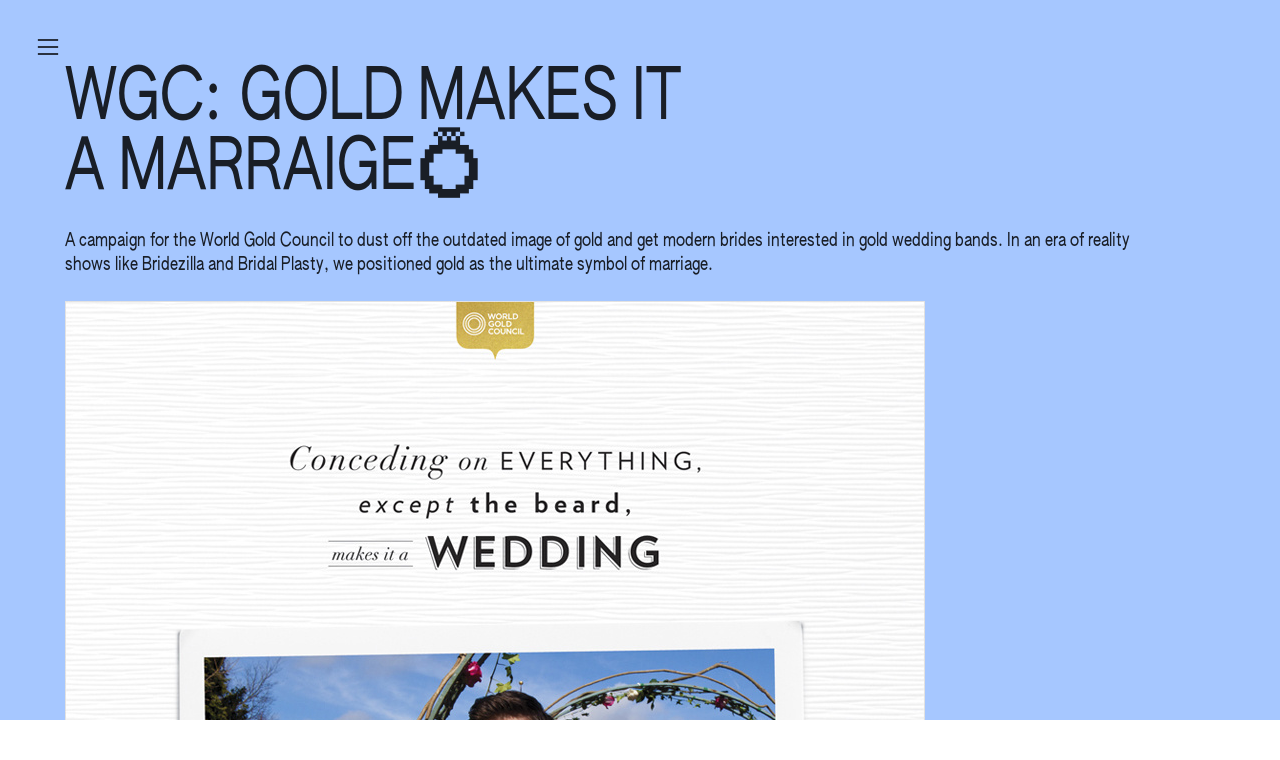

--- FILE ---
content_type: text/html; charset=UTF-8
request_url: https://jessicashriftman.com/Gold-Gold-Makes-it-A-Marriage
body_size: 26341
content:
<!DOCTYPE html>
<!-- 

        Running on cargo.site

-->
<html lang="en" data-predefined-style="true" data-css-presets="true" data-css-preset data-typography-preset>
	<head>
<script>
				var __cargo_context__ = 'live';
				var __cargo_js_ver__ = 'c=3521555348';
				var __cargo_maint__ = false;
				
				
			</script>
					<meta http-equiv="X-UA-Compatible" content="IE=edge,chrome=1">
		<meta http-equiv="Content-Type" content="text/html; charset=utf-8">
		<meta name="viewport" content="initial-scale=1.0, maximum-scale=1.0, user-scalable=no">
		
			<meta name="robots" content="index,follow">
		<title>Gold | Gold Makes it A Marriage — Jessica Shriftman's Portfolio</title>
		<meta name="description" content="WGC: GOLD MAKES IT A MARRAIGE💍 A campaign for the World Gold Council to dust off the outdated image of gold and get modern brides interested in gold...">
				<meta name="twitter:card" content="summary_large_image">
		<meta name="twitter:title" content="Gold | Gold Makes it A Marriage — Jessica Shriftman's Portfolio">
		<meta name="twitter:description" content="WGC: GOLD MAKES IT A MARRAIGE💍 A campaign for the World Gold Council to dust off the outdated image of gold and get modern brides interested in gold...">
		<meta name="twitter:image" content="https://freight.cargo.site/w/860/i/49af8a57115a3d3ffce23b1f045c3748f0d4180fb8b77344976fbf71ca29eec3/greatuncle_smaller_o.jpg">
		<meta property="og:locale" content="en_US">
		<meta property="og:title" content="Gold | Gold Makes it A Marriage — Jessica Shriftman's Portfolio">
		<meta property="og:description" content="WGC: GOLD MAKES IT A MARRAIGE💍 A campaign for the World Gold Council to dust off the outdated image of gold and get modern brides interested in gold...">
		<meta property="og:url" content="https://jessicashriftman.com/Gold-Gold-Makes-it-A-Marriage">
		<meta property="og:image" content="https://freight.cargo.site/w/860/i/49af8a57115a3d3ffce23b1f045c3748f0d4180fb8b77344976fbf71ca29eec3/greatuncle_smaller_o.jpg">
		<meta property="og:type" content="website">

		<link rel="preconnect" href="https://static.cargo.site" crossorigin>
		<link rel="preconnect" href="https://freight.cargo.site" crossorigin>

		<link rel="preconnect" href="https://fonts.gstatic.com" crossorigin>
				<link rel="preconnect" href="https://type.cargo.site" crossorigin>

		<!--<link rel="preload" href="https://static.cargo.site/assets/social/IconFont-Regular-0.9.3.woff2" as="font" type="font/woff" crossorigin>-->

		<meta name="google" value="notranslate">

		<link href="https://static.cargo.site/favicon/favicon.ico" rel="shortcut icon">
		<link href="https://jessicashriftman.com/rss" rel="alternate" type="application/rss+xml" title="Jessica Shriftman's Portfolio feed">

		<link href="//fonts.googleapis.com/css?family=Space Mono:400,400italic,700,700italic&c=3521555348&" id="" rel="stylesheet" type="text/css" />
<link href="https://jessicashriftman.com/stylesheet?c=3521555348&1766012817" id="member_stylesheet" rel="stylesheet" type="text/css" />
<style id="">@font-face{font-family:Icons;src:url(https://static.cargo.site/assets/social/IconFont-Regular-0.9.3.woff2);unicode-range:U+E000-E15C,U+F0000,U+FE0E}@font-face{font-family:Icons;src:url(https://static.cargo.site/assets/social/IconFont-Regular-0.9.3.woff2);font-weight:240;unicode-range:U+E000-E15C,U+F0000,U+FE0E}@font-face{font-family:Icons;src:url(https://static.cargo.site/assets/social/IconFont-Regular-0.9.3.woff2);unicode-range:U+E000-E15C,U+F0000,U+FE0E;font-weight:400}@font-face{font-family:Icons;src:url(https://static.cargo.site/assets/social/IconFont-Regular-0.9.3.woff2);unicode-range:U+E000-E15C,U+F0000,U+FE0E;font-weight:600}@font-face{font-family:Icons;src:url(https://static.cargo.site/assets/social/IconFont-Regular-0.9.3.woff2);unicode-range:U+E000-E15C,U+F0000,U+FE0E;font-weight:800}@font-face{font-family:Icons;src:url(https://static.cargo.site/assets/social/IconFont-Regular-0.9.3.woff2);unicode-range:U+E000-E15C,U+F0000,U+FE0E;font-style:italic}@font-face{font-family:Icons;src:url(https://static.cargo.site/assets/social/IconFont-Regular-0.9.3.woff2);unicode-range:U+E000-E15C,U+F0000,U+FE0E;font-weight:200;font-style:italic}@font-face{font-family:Icons;src:url(https://static.cargo.site/assets/social/IconFont-Regular-0.9.3.woff2);unicode-range:U+E000-E15C,U+F0000,U+FE0E;font-weight:400;font-style:italic}@font-face{font-family:Icons;src:url(https://static.cargo.site/assets/social/IconFont-Regular-0.9.3.woff2);unicode-range:U+E000-E15C,U+F0000,U+FE0E;font-weight:600;font-style:italic}@font-face{font-family:Icons;src:url(https://static.cargo.site/assets/social/IconFont-Regular-0.9.3.woff2);unicode-range:U+E000-E15C,U+F0000,U+FE0E;font-weight:800;font-style:italic}body.iconfont-loading,body.iconfont-loading *{color:transparent!important}body{-moz-osx-font-smoothing:grayscale;-webkit-font-smoothing:antialiased;-webkit-text-size-adjust:none}body.no-scroll{overflow:hidden}/*!
 * Content
 */.page{word-wrap:break-word}:focus{outline:0}.pointer-events-none{pointer-events:none}.pointer-events-auto{pointer-events:auto}.pointer-events-none .page_content .audio-player,.pointer-events-none .page_content .shop_product,.pointer-events-none .page_content a,.pointer-events-none .page_content audio,.pointer-events-none .page_content button,.pointer-events-none .page_content details,.pointer-events-none .page_content iframe,.pointer-events-none .page_content img,.pointer-events-none .page_content input,.pointer-events-none .page_content video{pointer-events:auto}.pointer-events-none .page_content *>a,.pointer-events-none .page_content>a{position:relative}s *{text-transform:inherit}#toolset{position:fixed;bottom:10px;right:10px;z-index:8}.mobile #toolset,.template_site_inframe #toolset{display:none}#toolset a{display:block;height:24px;width:24px;margin:0;padding:0;text-decoration:none;background:rgba(0,0,0,.2)}#toolset a:hover{background:rgba(0,0,0,.8)}[data-adminview] #toolset a,[data-adminview] #toolset_admin a{background:rgba(0,0,0,.04);pointer-events:none;cursor:default}#toolset_admin a:active{background:rgba(0,0,0,.7)}#toolset_admin a svg>*{transform:scale(1.1) translate(0,-.5px);transform-origin:50% 50%}#toolset_admin a svg{pointer-events:none;width:100%!important;height:auto!important}#following-container{overflow:auto;-webkit-overflow-scrolling:touch}#following-container iframe{height:100%;width:100%;position:absolute;top:0;left:0;right:0;bottom:0}:root{--following-width:-400px;--following-animation-duration:450ms}@keyframes following-open{0%{transform:translateX(0)}100%{transform:translateX(var(--following-width))}}@keyframes following-open-inverse{0%{transform:translateX(0)}100%{transform:translateX(calc(-1 * var(--following-width)))}}@keyframes following-close{0%{transform:translateX(var(--following-width))}100%{transform:translateX(0)}}@keyframes following-close-inverse{0%{transform:translateX(calc(-1 * var(--following-width)))}100%{transform:translateX(0)}}body.animate-left{animation:following-open var(--following-animation-duration);animation-fill-mode:both;animation-timing-function:cubic-bezier(.24,1,.29,1)}#following-container.animate-left{animation:following-close-inverse var(--following-animation-duration);animation-fill-mode:both;animation-timing-function:cubic-bezier(.24,1,.29,1)}#following-container.animate-left #following-frame{animation:following-close var(--following-animation-duration);animation-fill-mode:both;animation-timing-function:cubic-bezier(.24,1,.29,1)}body.animate-right{animation:following-close var(--following-animation-duration);animation-fill-mode:both;animation-timing-function:cubic-bezier(.24,1,.29,1)}#following-container.animate-right{animation:following-open-inverse var(--following-animation-duration);animation-fill-mode:both;animation-timing-function:cubic-bezier(.24,1,.29,1)}#following-container.animate-right #following-frame{animation:following-open var(--following-animation-duration);animation-fill-mode:both;animation-timing-function:cubic-bezier(.24,1,.29,1)}.slick-slider{position:relative;display:block;-moz-box-sizing:border-box;box-sizing:border-box;-webkit-user-select:none;-moz-user-select:none;-ms-user-select:none;user-select:none;-webkit-touch-callout:none;-khtml-user-select:none;-ms-touch-action:pan-y;touch-action:pan-y;-webkit-tap-highlight-color:transparent}.slick-list{position:relative;display:block;overflow:hidden;margin:0;padding:0}.slick-list:focus{outline:0}.slick-list.dragging{cursor:pointer;cursor:hand}.slick-slider .slick-list,.slick-slider .slick-track{transform:translate3d(0,0,0);will-change:transform}.slick-track{position:relative;top:0;left:0;display:block}.slick-track:after,.slick-track:before{display:table;content:'';width:1px;height:1px;margin-top:-1px;margin-left:-1px}.slick-track:after{clear:both}.slick-loading .slick-track{visibility:hidden}.slick-slide{display:none;float:left;height:100%;min-height:1px}[dir=rtl] .slick-slide{float:right}.content .slick-slide img{display:inline-block}.content .slick-slide img:not(.image-zoom){cursor:pointer}.content .scrub .slick-list,.content .scrub .slick-slide img:not(.image-zoom){cursor:ew-resize}body.slideshow-scrub-dragging *{cursor:ew-resize!important}.content .slick-slide img:not([src]),.content .slick-slide img[src='']{width:100%;height:auto}.slick-slide.slick-loading img{display:none}.slick-slide.dragging img{pointer-events:none}.slick-initialized .slick-slide{display:block}.slick-loading .slick-slide{visibility:hidden}.slick-vertical .slick-slide{display:block;height:auto;border:1px solid transparent}.slick-arrow.slick-hidden{display:none}.slick-arrow{position:absolute;z-index:9;width:0;top:0;height:100%;cursor:pointer;will-change:opacity;-webkit-transition:opacity 333ms cubic-bezier(.4,0,.22,1);transition:opacity 333ms cubic-bezier(.4,0,.22,1)}.slick-arrow.hidden{opacity:0}.slick-arrow svg{position:absolute;width:36px;height:36px;top:0;left:0;right:0;bottom:0;margin:auto;transform:translate(.25px,.25px)}.slick-arrow svg.right-arrow{transform:translate(.25px,.25px) scaleX(-1)}.slick-arrow svg:active{opacity:.75}.slick-arrow svg .arrow-shape{fill:none!important;stroke:#fff;stroke-linecap:square}.slick-arrow svg .arrow-outline{fill:none!important;stroke-width:2.5px;stroke:rgba(0,0,0,.6);stroke-linecap:square}.slick-arrow.slick-next{right:0;text-align:right}.slick-next svg,.wallpaper-navigation .slick-next svg{margin-right:10px}.mobile .slick-next svg{margin-right:10px}.slick-arrow.slick-prev{text-align:left}.slick-prev svg,.wallpaper-navigation .slick-prev svg{margin-left:10px}.mobile .slick-prev svg{margin-left:10px}.loading_animation{display:none;vertical-align:middle;z-index:15;line-height:0;pointer-events:none;border-radius:100%}.loading_animation.hidden{display:none}.loading_animation.pulsing{opacity:0;display:inline-block;animation-delay:.1s;-webkit-animation-delay:.1s;-moz-animation-delay:.1s;animation-duration:12s;animation-iteration-count:infinite;animation:fade-pulse-in .5s ease-in-out;-moz-animation:fade-pulse-in .5s ease-in-out;-webkit-animation:fade-pulse-in .5s ease-in-out;-webkit-animation-fill-mode:forwards;-moz-animation-fill-mode:forwards;animation-fill-mode:forwards}.loading_animation.pulsing.no-delay{animation-delay:0s;-webkit-animation-delay:0s;-moz-animation-delay:0s}.loading_animation div{border-radius:100%}.loading_animation div svg{max-width:100%;height:auto}.loading_animation div,.loading_animation div svg{width:20px;height:20px}.loading_animation.full-width svg{width:100%;height:auto}.loading_animation.full-width.big svg{width:100px;height:100px}.loading_animation div svg>*{fill:#ccc}.loading_animation div{-webkit-animation:spin-loading 12s ease-out;-webkit-animation-iteration-count:infinite;-moz-animation:spin-loading 12s ease-out;-moz-animation-iteration-count:infinite;animation:spin-loading 12s ease-out;animation-iteration-count:infinite}.loading_animation.hidden{display:none}[data-backdrop] .loading_animation{position:absolute;top:15px;left:15px;z-index:99}.loading_animation.position-absolute.middle{top:calc(50% - 10px);left:calc(50% - 10px)}.loading_animation.position-absolute.topleft{top:0;left:0}.loading_animation.position-absolute.middleright{top:calc(50% - 10px);right:1rem}.loading_animation.position-absolute.middleleft{top:calc(50% - 10px);left:1rem}.loading_animation.gray div svg>*{fill:#999}.loading_animation.gray-dark div svg>*{fill:#666}.loading_animation.gray-darker div svg>*{fill:#555}.loading_animation.gray-light div svg>*{fill:#ccc}.loading_animation.white div svg>*{fill:rgba(255,255,255,.85)}.loading_animation.blue div svg>*{fill:#698fff}.loading_animation.inline{display:inline-block;margin-bottom:.5ex}.loading_animation.inline.left{margin-right:.5ex}@-webkit-keyframes fade-pulse-in{0%{opacity:0}50%{opacity:.5}100%{opacity:1}}@-moz-keyframes fade-pulse-in{0%{opacity:0}50%{opacity:.5}100%{opacity:1}}@keyframes fade-pulse-in{0%{opacity:0}50%{opacity:.5}100%{opacity:1}}@-webkit-keyframes pulsate{0%{opacity:1}50%{opacity:0}100%{opacity:1}}@-moz-keyframes pulsate{0%{opacity:1}50%{opacity:0}100%{opacity:1}}@keyframes pulsate{0%{opacity:1}50%{opacity:0}100%{opacity:1}}@-webkit-keyframes spin-loading{0%{transform:rotate(0)}9%{transform:rotate(1050deg)}18%{transform:rotate(-1090deg)}20%{transform:rotate(-1080deg)}23%{transform:rotate(-1080deg)}28%{transform:rotate(-1095deg)}29%{transform:rotate(-1065deg)}34%{transform:rotate(-1080deg)}35%{transform:rotate(-1050deg)}40%{transform:rotate(-1065deg)}41%{transform:rotate(-1035deg)}44%{transform:rotate(-1035deg)}47%{transform:rotate(-2160deg)}50%{transform:rotate(-2160deg)}56%{transform:rotate(45deg)}60%{transform:rotate(45deg)}80%{transform:rotate(6120deg)}100%{transform:rotate(0)}}@keyframes spin-loading{0%{transform:rotate(0)}9%{transform:rotate(1050deg)}18%{transform:rotate(-1090deg)}20%{transform:rotate(-1080deg)}23%{transform:rotate(-1080deg)}28%{transform:rotate(-1095deg)}29%{transform:rotate(-1065deg)}34%{transform:rotate(-1080deg)}35%{transform:rotate(-1050deg)}40%{transform:rotate(-1065deg)}41%{transform:rotate(-1035deg)}44%{transform:rotate(-1035deg)}47%{transform:rotate(-2160deg)}50%{transform:rotate(-2160deg)}56%{transform:rotate(45deg)}60%{transform:rotate(45deg)}80%{transform:rotate(6120deg)}100%{transform:rotate(0)}}[grid-row]{align-items:flex-start;box-sizing:border-box;display:-webkit-box;display:-webkit-flex;display:-ms-flexbox;display:flex;-webkit-flex-wrap:wrap;-ms-flex-wrap:wrap;flex-wrap:wrap}[grid-col]{box-sizing:border-box}[grid-row] [grid-col].empty:after{content:"\0000A0";cursor:text}body.mobile[data-adminview=content-editproject] [grid-row] [grid-col].empty:after{display:none}[grid-col=auto]{-webkit-box-flex:1;-webkit-flex:1;-ms-flex:1;flex:1}[grid-col=x12]{width:100%}[grid-col=x11]{width:50%}[grid-col=x10]{width:33.33%}[grid-col=x9]{width:25%}[grid-col=x8]{width:20%}[grid-col=x7]{width:16.666666667%}[grid-col=x6]{width:14.285714286%}[grid-col=x5]{width:12.5%}[grid-col=x4]{width:11.111111111%}[grid-col=x3]{width:10%}[grid-col=x2]{width:9.090909091%}[grid-col=x1]{width:8.333333333%}[grid-col="1"]{width:8.33333%}[grid-col="2"]{width:16.66667%}[grid-col="3"]{width:25%}[grid-col="4"]{width:33.33333%}[grid-col="5"]{width:41.66667%}[grid-col="6"]{width:50%}[grid-col="7"]{width:58.33333%}[grid-col="8"]{width:66.66667%}[grid-col="9"]{width:75%}[grid-col="10"]{width:83.33333%}[grid-col="11"]{width:91.66667%}[grid-col="12"]{width:100%}body.mobile [grid-responsive] [grid-col]{width:100%;-webkit-box-flex:none;-webkit-flex:none;-ms-flex:none;flex:none}[data-ce-host=true][contenteditable=true] [grid-pad]{pointer-events:none}[data-ce-host=true][contenteditable=true] [grid-pad]>*{pointer-events:auto}[grid-pad="0"]{padding:0}[grid-pad="0.25"]{padding:.125rem}[grid-pad="0.5"]{padding:.25rem}[grid-pad="0.75"]{padding:.375rem}[grid-pad="1"]{padding:.5rem}[grid-pad="1.25"]{padding:.625rem}[grid-pad="1.5"]{padding:.75rem}[grid-pad="1.75"]{padding:.875rem}[grid-pad="2"]{padding:1rem}[grid-pad="2.5"]{padding:1.25rem}[grid-pad="3"]{padding:1.5rem}[grid-pad="3.5"]{padding:1.75rem}[grid-pad="4"]{padding:2rem}[grid-pad="5"]{padding:2.5rem}[grid-pad="6"]{padding:3rem}[grid-pad="7"]{padding:3.5rem}[grid-pad="8"]{padding:4rem}[grid-pad="9"]{padding:4.5rem}[grid-pad="10"]{padding:5rem}[grid-gutter="0"]{margin:0}[grid-gutter="0.5"]{margin:-.25rem}[grid-gutter="1"]{margin:-.5rem}[grid-gutter="1.5"]{margin:-.75rem}[grid-gutter="2"]{margin:-1rem}[grid-gutter="2.5"]{margin:-1.25rem}[grid-gutter="3"]{margin:-1.5rem}[grid-gutter="3.5"]{margin:-1.75rem}[grid-gutter="4"]{margin:-2rem}[grid-gutter="5"]{margin:-2.5rem}[grid-gutter="6"]{margin:-3rem}[grid-gutter="7"]{margin:-3.5rem}[grid-gutter="8"]{margin:-4rem}[grid-gutter="10"]{margin:-5rem}[grid-gutter="12"]{margin:-6rem}[grid-gutter="14"]{margin:-7rem}[grid-gutter="16"]{margin:-8rem}[grid-gutter="18"]{margin:-9rem}[grid-gutter="20"]{margin:-10rem}small{max-width:100%;text-decoration:inherit}img:not([src]),img[src='']{outline:1px solid rgba(177,177,177,.4);outline-offset:-1px;content:url([data-uri])}img.image-zoom{cursor:-webkit-zoom-in;cursor:-moz-zoom-in;cursor:zoom-in}#imprimatur{color:#333;font-size:10px;font-family:-apple-system,BlinkMacSystemFont,"Segoe UI",Roboto,Oxygen,Ubuntu,Cantarell,"Open Sans","Helvetica Neue",sans-serif,"Sans Serif",Icons;/*!System*/position:fixed;opacity:.3;right:-28px;bottom:160px;transform:rotate(270deg);-ms-transform:rotate(270deg);-webkit-transform:rotate(270deg);z-index:8;text-transform:uppercase;color:#999;opacity:.5;padding-bottom:2px;text-decoration:none}.mobile #imprimatur{display:none}bodycopy cargo-link a{font-family:-apple-system,BlinkMacSystemFont,"Segoe UI",Roboto,Oxygen,Ubuntu,Cantarell,"Open Sans","Helvetica Neue",sans-serif,"Sans Serif",Icons;/*!System*/font-size:12px;font-style:normal;font-weight:400;transform:rotate(270deg);text-decoration:none;position:fixed!important;right:-27px;bottom:100px;text-decoration:none;letter-spacing:normal;background:0 0;border:0;border-bottom:0;outline:0}/*! PhotoSwipe Default UI CSS by Dmitry Semenov | photoswipe.com | MIT license */.pswp--has_mouse .pswp__button--arrow--left,.pswp--has_mouse .pswp__button--arrow--right,.pswp__ui{visibility:visible}.pswp--minimal--dark .pswp__top-bar,.pswp__button{background:0 0}.pswp,.pswp__bg,.pswp__container,.pswp__img--placeholder,.pswp__zoom-wrap,.quick-view-navigation{-webkit-backface-visibility:hidden}.pswp__button{cursor:pointer;opacity:1;-webkit-appearance:none;transition:opacity .2s;-webkit-box-shadow:none;box-shadow:none}.pswp__button-close>svg{top:10px;right:10px;margin-left:auto}.pswp--touch .quick-view-navigation{display:none}.pswp__ui{-webkit-font-smoothing:auto;opacity:1;z-index:1550}.quick-view-navigation{will-change:opacity;-webkit-transition:opacity 333ms cubic-bezier(.4,0,.22,1);transition:opacity 333ms cubic-bezier(.4,0,.22,1)}.quick-view-navigation .pswp__group .pswp__button{pointer-events:auto}.pswp__button>svg{position:absolute;width:36px;height:36px}.quick-view-navigation .pswp__group:active svg{opacity:.75}.pswp__button svg .shape-shape{fill:#fff}.pswp__button svg .shape-outline{fill:#000}.pswp__button-prev>svg{top:0;bottom:0;left:10px;margin:auto}.pswp__button-next>svg{top:0;bottom:0;right:10px;margin:auto}.quick-view-navigation .pswp__group .pswp__button-prev{position:absolute;left:0;top:0;width:0;height:100%}.quick-view-navigation .pswp__group .pswp__button-next{position:absolute;right:0;top:0;width:0;height:100%}.quick-view-navigation .close-button,.quick-view-navigation .left-arrow,.quick-view-navigation .right-arrow{transform:translate(.25px,.25px)}.quick-view-navigation .right-arrow{transform:translate(.25px,.25px) scaleX(-1)}.pswp__button svg .shape-outline{fill:transparent!important;stroke:#000;stroke-width:2.5px;stroke-linecap:square}.pswp__button svg .shape-shape{fill:transparent!important;stroke:#fff;stroke-width:1.5px;stroke-linecap:square}.pswp__bg,.pswp__scroll-wrap,.pswp__zoom-wrap{width:100%;position:absolute}.quick-view-navigation .pswp__group .pswp__button-close{margin:0}.pswp__container,.pswp__item,.pswp__zoom-wrap{right:0;bottom:0;top:0;position:absolute;left:0}.pswp__ui--hidden .pswp__button{opacity:.001}.pswp__ui--hidden .pswp__button,.pswp__ui--hidden .pswp__button *{pointer-events:none}.pswp .pswp__ui.pswp__ui--displaynone{display:none}.pswp__element--disabled{display:none!important}/*! PhotoSwipe main CSS by Dmitry Semenov | photoswipe.com | MIT license */.pswp{position:fixed;display:none;height:100%;width:100%;top:0;left:0;right:0;bottom:0;margin:auto;-ms-touch-action:none;touch-action:none;z-index:9999999;-webkit-text-size-adjust:100%;line-height:initial;letter-spacing:initial;outline:0}.pswp img{max-width:none}.pswp--zoom-disabled .pswp__img{cursor:default!important}.pswp--animate_opacity{opacity:.001;will-change:opacity;-webkit-transition:opacity 333ms cubic-bezier(.4,0,.22,1);transition:opacity 333ms cubic-bezier(.4,0,.22,1)}.pswp--open{display:block}.pswp--zoom-allowed .pswp__img{cursor:-webkit-zoom-in;cursor:-moz-zoom-in;cursor:zoom-in}.pswp--zoomed-in .pswp__img{cursor:-webkit-grab;cursor:-moz-grab;cursor:grab}.pswp--dragging .pswp__img{cursor:-webkit-grabbing;cursor:-moz-grabbing;cursor:grabbing}.pswp__bg{left:0;top:0;height:100%;opacity:0;transform:translateZ(0);will-change:opacity}.pswp__scroll-wrap{left:0;top:0;height:100%}.pswp__container,.pswp__zoom-wrap{-ms-touch-action:none;touch-action:none}.pswp__container,.pswp__img{-webkit-user-select:none;-moz-user-select:none;-ms-user-select:none;user-select:none;-webkit-tap-highlight-color:transparent;-webkit-touch-callout:none}.pswp__zoom-wrap{-webkit-transform-origin:left top;-ms-transform-origin:left top;transform-origin:left top;-webkit-transition:-webkit-transform 222ms cubic-bezier(.4,0,.22,1);transition:transform 222ms cubic-bezier(.4,0,.22,1)}.pswp__bg{-webkit-transition:opacity 222ms cubic-bezier(.4,0,.22,1);transition:opacity 222ms cubic-bezier(.4,0,.22,1)}.pswp--animated-in .pswp__bg,.pswp--animated-in .pswp__zoom-wrap{-webkit-transition:none;transition:none}.pswp--hide-overflow .pswp__scroll-wrap,.pswp--hide-overflow.pswp{overflow:hidden}.pswp__img{position:absolute;width:auto;height:auto;top:0;left:0}.pswp__img--placeholder--blank{background:#222}.pswp--ie .pswp__img{width:100%!important;height:auto!important;left:0;top:0}.pswp__ui--idle{opacity:0}.pswp__error-msg{position:absolute;left:0;top:50%;width:100%;text-align:center;font-size:14px;line-height:16px;margin-top:-8px;color:#ccc}.pswp__error-msg a{color:#ccc;text-decoration:underline}.pswp__error-msg{font-family:-apple-system,BlinkMacSystemFont,"Segoe UI",Roboto,Oxygen,Ubuntu,Cantarell,"Open Sans","Helvetica Neue",sans-serif}.quick-view.mouse-down .iframe-item{pointer-events:none!important}.quick-view-caption-positioner{pointer-events:none;width:100%;height:100%}.quick-view-caption-wrapper{margin:auto;position:absolute;bottom:0;left:0;right:0}.quick-view-horizontal-align-left .quick-view-caption-wrapper{margin-left:0}.quick-view-horizontal-align-right .quick-view-caption-wrapper{margin-right:0}[data-quick-view-caption]{transition:.1s opacity ease-in-out;position:absolute;bottom:0;left:0;right:0}.quick-view-horizontal-align-left [data-quick-view-caption]{text-align:left}.quick-view-horizontal-align-right [data-quick-view-caption]{text-align:right}.quick-view-caption{transition:.1s opacity ease-in-out}.quick-view-caption>*{display:inline-block}.quick-view-caption *{pointer-events:auto}.quick-view-caption.hidden{opacity:0}.shop_product .dropdown_wrapper{flex:0 0 100%;position:relative}.shop_product select{appearance:none;-moz-appearance:none;-webkit-appearance:none;outline:0;-webkit-font-smoothing:antialiased;-moz-osx-font-smoothing:grayscale;cursor:pointer;border-radius:0;white-space:nowrap;overflow:hidden!important;text-overflow:ellipsis}.shop_product select.dropdown::-ms-expand{display:none}.shop_product a{cursor:pointer;border-bottom:none;text-decoration:none}.shop_product a.out-of-stock{pointer-events:none}body.audio-player-dragging *{cursor:ew-resize!important}.audio-player{display:inline-flex;flex:1 0 calc(100% - 2px);width:calc(100% - 2px)}.audio-player .button{height:100%;flex:0 0 3.3rem;display:flex}.audio-player .separator{left:3.3rem;height:100%}.audio-player .buffer{width:0%;height:100%;transition:left .3s linear,width .3s linear}.audio-player.seeking .buffer{transition:left 0s,width 0s}.audio-player.seeking{user-select:none;-webkit-user-select:none;cursor:ew-resize}.audio-player.seeking *{user-select:none;-webkit-user-select:none;cursor:ew-resize}.audio-player .bar{overflow:hidden;display:flex;justify-content:space-between;align-content:center;flex-grow:1}.audio-player .progress{width:0%;height:100%;transition:width .3s linear}.audio-player.seeking .progress{transition:width 0s}.audio-player .pause,.audio-player .play{cursor:pointer;height:100%}.audio-player .note-icon{margin:auto 0;order:2;flex:0 1 auto}.audio-player .title{white-space:nowrap;overflow:hidden;text-overflow:ellipsis;pointer-events:none;user-select:none;padding:.5rem 0 .5rem 1rem;margin:auto auto auto 0;flex:0 3 auto;min-width:0;width:100%}.audio-player .total-time{flex:0 1 auto;margin:auto 0}.audio-player .current-time,.audio-player .play-text{flex:0 1 auto;margin:auto 0}.audio-player .stream-anim{user-select:none;margin:auto auto auto 0}.audio-player .stream-anim span{display:inline-block}.audio-player .buffer,.audio-player .current-time,.audio-player .note-svg,.audio-player .play-text,.audio-player .separator,.audio-player .total-time{user-select:none;pointer-events:none}.audio-player .buffer,.audio-player .play-text,.audio-player .progress{position:absolute}.audio-player,.audio-player .bar,.audio-player .button,.audio-player .current-time,.audio-player .note-icon,.audio-player .pause,.audio-player .play,.audio-player .total-time{position:relative}body.mobile .audio-player,body.mobile .audio-player *{-webkit-touch-callout:none}#standalone-admin-frame{border:0;width:400px;position:absolute;right:0;top:0;height:100vh;z-index:99}body[standalone-admin=true] #standalone-admin-frame{transform:translate(0,0)}body[standalone-admin=true] .main_container{width:calc(100% - 400px)}body[standalone-admin=false] #standalone-admin-frame{transform:translate(100%,0)}body[standalone-admin=false] .main_container{width:100%}.toggle_standaloneAdmin{position:fixed;top:0;right:400px;height:40px;width:40px;z-index:999;cursor:pointer;background-color:rgba(0,0,0,.4)}.toggle_standaloneAdmin:active{opacity:.7}body[standalone-admin=false] .toggle_standaloneAdmin{right:0}.toggle_standaloneAdmin *{color:#fff;fill:#fff}.toggle_standaloneAdmin svg{padding:6px;width:100%;height:100%;opacity:.85}body[standalone-admin=false] .toggle_standaloneAdmin #close,body[standalone-admin=true] .toggle_standaloneAdmin #backdropsettings{display:none}.toggle_standaloneAdmin>div{width:100%;height:100%}#admin_toggle_button{position:fixed;top:50%;transform:translate(0,-50%);right:400px;height:36px;width:12px;z-index:999;cursor:pointer;background-color:rgba(0,0,0,.09);padding-left:2px;margin-right:5px}#admin_toggle_button .bar{content:'';background:rgba(0,0,0,.09);position:fixed;width:5px;bottom:0;top:0;z-index:10}#admin_toggle_button:active{background:rgba(0,0,0,.065)}#admin_toggle_button *{color:#fff;fill:#fff}#admin_toggle_button svg{padding:0;width:16px;height:36px;margin-left:1px;opacity:1}#admin_toggle_button svg *{fill:#fff;opacity:1}#admin_toggle_button[data-state=closed] .toggle_admin_close{display:none}#admin_toggle_button[data-state=closed],#admin_toggle_button[data-state=closed] .toggle_admin_open{width:20px;cursor:pointer;margin:0}#admin_toggle_button[data-state=closed] svg{margin-left:2px}#admin_toggle_button[data-state=open] .toggle_admin_open{display:none}select,select *{text-rendering:auto!important}b b{font-weight:inherit}*{-webkit-box-sizing:border-box;-moz-box-sizing:border-box;box-sizing:border-box}customhtml>*{position:relative;z-index:10}body,html{min-height:100vh;margin:0;padding:0}html{touch-action:manipulation;position:relative;background-color:#fff}.main_container{min-height:100vh;width:100%;overflow:hidden}.container{display:-webkit-box;display:-webkit-flex;display:-moz-box;display:-ms-flexbox;display:flex;-webkit-flex-wrap:wrap;-moz-flex-wrap:wrap;-ms-flex-wrap:wrap;flex-wrap:wrap;max-width:100%;width:100%;overflow:visible}.container{align-items:flex-start;-webkit-align-items:flex-start}.page{z-index:2}.page ul li>text-limit{display:block}.content,.content_container,.pinned{-webkit-flex:1 0 auto;-moz-flex:1 0 auto;-ms-flex:1 0 auto;flex:1 0 auto;max-width:100%}.content_container{width:100%}.content_container.full_height{min-height:100vh}.page_background{position:absolute;top:0;left:0;width:100%;height:100%}.page_container{position:relative;overflow:visible;width:100%}.backdrop{position:absolute;top:0;z-index:1;width:100%;height:100%;max-height:100vh}.backdrop>div{position:absolute;top:0;left:0;width:100%;height:100%;-webkit-backface-visibility:hidden;backface-visibility:hidden;transform:translate3d(0,0,0);contain:strict}[data-backdrop].backdrop>div[data-overflowing]{max-height:100vh;position:absolute;top:0;left:0}body.mobile [split-responsive]{display:flex;flex-direction:column}body.mobile [split-responsive] .container{width:100%;order:2}body.mobile [split-responsive] .backdrop{position:relative;height:50vh;width:100%;order:1}body.mobile [split-responsive] [data-auxiliary].backdrop{position:absolute;height:50vh;width:100%;order:1}.page{position:relative;z-index:2}img[data-align=left]{float:left}img[data-align=right]{float:right}[data-rotation]{transform-origin:center center}.content .page_content:not([contenteditable=true]) [data-draggable]{pointer-events:auto!important;backface-visibility:hidden}.preserve-3d{-moz-transform-style:preserve-3d;transform-style:preserve-3d}.content .page_content:not([contenteditable=true]) [data-draggable] iframe{pointer-events:none!important}.dragging-active iframe{pointer-events:none!important}.content .page_content:not([contenteditable=true]) [data-draggable]:active{opacity:1}.content .scroll-transition-fade{transition:transform 1s ease-in-out,opacity .8s ease-in-out}.content .scroll-transition-fade.below-viewport{opacity:0;transform:translateY(40px)}.mobile.full_width .page_container:not([split-layout]) .container_width{width:100%}[data-view=pinned_bottom] .bottom_pin_invisibility{visibility:hidden}.pinned{position:relative;width:100%}.pinned .page_container.accommodate:not(.fixed):not(.overlay){z-index:2}.pinned .page_container.overlay{position:absolute;z-index:4}.pinned .page_container.overlay.fixed{position:fixed}.pinned .page_container.overlay.fixed .page{max-height:100vh;-webkit-overflow-scrolling:touch}.pinned .page_container.overlay.fixed .page.allow-scroll{overflow-y:auto;overflow-x:hidden}.pinned .page_container.overlay.fixed .page.allow-scroll{align-items:flex-start;-webkit-align-items:flex-start}.pinned .page_container .page.allow-scroll::-webkit-scrollbar{width:0;background:0 0;display:none}.pinned.pinned_top .page_container.overlay{left:0;top:0}.pinned.pinned_bottom .page_container.overlay{left:0;bottom:0}div[data-container=set]:empty{margin-top:1px}.thumbnails{position:relative;z-index:1}[thumbnails=grid]{align-items:baseline}[thumbnails=justify] .thumbnail{box-sizing:content-box}[thumbnails][data-padding-zero] .thumbnail{margin-bottom:-1px}[thumbnails=montessori] .thumbnail{pointer-events:auto;position:absolute}[thumbnails] .thumbnail>a{display:block;text-decoration:none}[thumbnails=montessori]{height:0}[thumbnails][data-resizing],[thumbnails][data-resizing] *{cursor:nwse-resize}[thumbnails] .thumbnail .resize-handle{cursor:nwse-resize;width:26px;height:26px;padding:5px;position:absolute;opacity:.75;right:-1px;bottom:-1px;z-index:100}[thumbnails][data-resizing] .resize-handle{display:none}[thumbnails] .thumbnail .resize-handle svg{position:absolute;top:0;left:0}[thumbnails] .thumbnail .resize-handle:hover{opacity:1}[data-can-move].thumbnail .resize-handle svg .resize_path_outline{fill:#fff}[data-can-move].thumbnail .resize-handle svg .resize_path{fill:#000}[thumbnails=montessori] .thumbnail_sizer{height:0;width:100%;position:relative;padding-bottom:100%;pointer-events:none}[thumbnails] .thumbnail img{display:block;min-height:3px;margin-bottom:0}[thumbnails] .thumbnail img:not([src]),img[src=""]{margin:0!important;width:100%;min-height:3px;height:100%!important;position:absolute}[aspect-ratio="1x1"].thumb_image{height:0;padding-bottom:100%;overflow:hidden}[aspect-ratio="4x3"].thumb_image{height:0;padding-bottom:75%;overflow:hidden}[aspect-ratio="16x9"].thumb_image{height:0;padding-bottom:56.25%;overflow:hidden}[thumbnails] .thumb_image{width:100%;position:relative}[thumbnails][thumbnail-vertical-align=top]{align-items:flex-start}[thumbnails][thumbnail-vertical-align=middle]{align-items:center}[thumbnails][thumbnail-vertical-align=bottom]{align-items:baseline}[thumbnails][thumbnail-horizontal-align=left]{justify-content:flex-start}[thumbnails][thumbnail-horizontal-align=middle]{justify-content:center}[thumbnails][thumbnail-horizontal-align=right]{justify-content:flex-end}.thumb_image.default_image>svg{position:absolute;top:0;left:0;bottom:0;right:0;width:100%;height:100%}.thumb_image.default_image{outline:1px solid #ccc;outline-offset:-1px;position:relative}.mobile.full_width [data-view=Thumbnail] .thumbnails_width{width:100%}.content [data-draggable] a:active,.content [data-draggable] img:active{opacity:initial}.content .draggable-dragging{opacity:initial}[data-draggable].draggable_visible{visibility:visible}[data-draggable].draggable_hidden{visibility:hidden}.gallery_card [data-draggable],.marquee [data-draggable]{visibility:inherit}[data-draggable]{visibility:visible;background-color:rgba(0,0,0,.003)}#site_menu_panel_container .image-gallery:not(.initialized){height:0;padding-bottom:100%;min-height:initial}.image-gallery:not(.initialized){min-height:100vh;visibility:hidden;width:100%}.image-gallery .gallery_card img{display:block;width:100%;height:auto}.image-gallery .gallery_card{transform-origin:center}.image-gallery .gallery_card.dragging{opacity:.1;transform:initial!important}.image-gallery:not([image-gallery=slideshow]) .gallery_card iframe:only-child,.image-gallery:not([image-gallery=slideshow]) .gallery_card video:only-child{width:100%;height:100%;top:0;left:0;position:absolute}.image-gallery[image-gallery=slideshow] .gallery_card video[muted][autoplay]:not([controls]),.image-gallery[image-gallery=slideshow] .gallery_card video[muted][data-autoplay]:not([controls]){pointer-events:none}.image-gallery [image-gallery-pad="0"] video:only-child{object-fit:cover;height:calc(100% + 1px)}div.image-gallery>a,div.image-gallery>iframe,div.image-gallery>img,div.image-gallery>video{display:none}[image-gallery-row]{align-items:flex-start;box-sizing:border-box;display:-webkit-box;display:-webkit-flex;display:-ms-flexbox;display:flex;-webkit-flex-wrap:wrap;-ms-flex-wrap:wrap;flex-wrap:wrap}.image-gallery .gallery_card_image{width:100%;position:relative}[data-predefined-style=true] .image-gallery a.gallery_card{display:block;border:none}[image-gallery-col]{box-sizing:border-box}[image-gallery-col=x12]{width:100%}[image-gallery-col=x11]{width:50%}[image-gallery-col=x10]{width:33.33%}[image-gallery-col=x9]{width:25%}[image-gallery-col=x8]{width:20%}[image-gallery-col=x7]{width:16.666666667%}[image-gallery-col=x6]{width:14.285714286%}[image-gallery-col=x5]{width:12.5%}[image-gallery-col=x4]{width:11.111111111%}[image-gallery-col=x3]{width:10%}[image-gallery-col=x2]{width:9.090909091%}[image-gallery-col=x1]{width:8.333333333%}.content .page_content [image-gallery-pad].image-gallery{pointer-events:none}.content .page_content [image-gallery-pad].image-gallery .gallery_card_image>*,.content .page_content [image-gallery-pad].image-gallery .gallery_image_caption{pointer-events:auto}.content .page_content [image-gallery-pad="0"]{padding:0}.content .page_content [image-gallery-pad="0.25"]{padding:.125rem}.content .page_content [image-gallery-pad="0.5"]{padding:.25rem}.content .page_content [image-gallery-pad="0.75"]{padding:.375rem}.content .page_content [image-gallery-pad="1"]{padding:.5rem}.content .page_content [image-gallery-pad="1.25"]{padding:.625rem}.content .page_content [image-gallery-pad="1.5"]{padding:.75rem}.content .page_content [image-gallery-pad="1.75"]{padding:.875rem}.content .page_content [image-gallery-pad="2"]{padding:1rem}.content .page_content [image-gallery-pad="2.5"]{padding:1.25rem}.content .page_content [image-gallery-pad="3"]{padding:1.5rem}.content .page_content [image-gallery-pad="3.5"]{padding:1.75rem}.content .page_content [image-gallery-pad="4"]{padding:2rem}.content .page_content [image-gallery-pad="5"]{padding:2.5rem}.content .page_content [image-gallery-pad="6"]{padding:3rem}.content .page_content [image-gallery-pad="7"]{padding:3.5rem}.content .page_content [image-gallery-pad="8"]{padding:4rem}.content .page_content [image-gallery-pad="9"]{padding:4.5rem}.content .page_content [image-gallery-pad="10"]{padding:5rem}.content .page_content [image-gallery-gutter="0"]{margin:0}.content .page_content [image-gallery-gutter="0.5"]{margin:-.25rem}.content .page_content [image-gallery-gutter="1"]{margin:-.5rem}.content .page_content [image-gallery-gutter="1.5"]{margin:-.75rem}.content .page_content [image-gallery-gutter="2"]{margin:-1rem}.content .page_content [image-gallery-gutter="2.5"]{margin:-1.25rem}.content .page_content [image-gallery-gutter="3"]{margin:-1.5rem}.content .page_content [image-gallery-gutter="3.5"]{margin:-1.75rem}.content .page_content [image-gallery-gutter="4"]{margin:-2rem}.content .page_content [image-gallery-gutter="5"]{margin:-2.5rem}.content .page_content [image-gallery-gutter="6"]{margin:-3rem}.content .page_content [image-gallery-gutter="7"]{margin:-3.5rem}.content .page_content [image-gallery-gutter="8"]{margin:-4rem}.content .page_content [image-gallery-gutter="10"]{margin:-5rem}.content .page_content [image-gallery-gutter="12"]{margin:-6rem}.content .page_content [image-gallery-gutter="14"]{margin:-7rem}.content .page_content [image-gallery-gutter="16"]{margin:-8rem}.content .page_content [image-gallery-gutter="18"]{margin:-9rem}.content .page_content [image-gallery-gutter="20"]{margin:-10rem}[image-gallery=slideshow]:not(.initialized)>*{min-height:1px;opacity:0;min-width:100%}[image-gallery=slideshow][data-constrained-by=height] [image-gallery-vertical-align].slick-track{align-items:flex-start}[image-gallery=slideshow] img.image-zoom:active{opacity:initial}[image-gallery=slideshow].slick-initialized .gallery_card{pointer-events:none}[image-gallery=slideshow].slick-initialized .gallery_card.slick-current{pointer-events:auto}[image-gallery=slideshow] .gallery_card:not(.has_caption){line-height:0}.content .page_content [image-gallery=slideshow].image-gallery>*{pointer-events:auto}.content [image-gallery=slideshow].image-gallery.slick-initialized .gallery_card{overflow:hidden;margin:0;display:flex;flex-flow:row wrap;flex-shrink:0}.content [image-gallery=slideshow].image-gallery.slick-initialized .gallery_card.slick-current{overflow:visible}[image-gallery=slideshow] .gallery_image_caption{opacity:1;transition:opacity .3s;-webkit-transition:opacity .3s;width:100%;margin-left:auto;margin-right:auto;clear:both}[image-gallery-horizontal-align=left] .gallery_image_caption{text-align:left}[image-gallery-horizontal-align=middle] .gallery_image_caption{text-align:center}[image-gallery-horizontal-align=right] .gallery_image_caption{text-align:right}[image-gallery=slideshow][data-slideshow-in-transition] .gallery_image_caption{opacity:0;transition:opacity .3s;-webkit-transition:opacity .3s}[image-gallery=slideshow] .gallery_card_image{width:initial;margin:0;display:inline-block}[image-gallery=slideshow] .gallery_card img{margin:0;display:block}[image-gallery=slideshow][data-exploded]{align-items:flex-start;box-sizing:border-box;display:-webkit-box;display:-webkit-flex;display:-ms-flexbox;display:flex;-webkit-flex-wrap:wrap;-ms-flex-wrap:wrap;flex-wrap:wrap;justify-content:flex-start;align-content:flex-start}[image-gallery=slideshow][data-exploded] .gallery_card{padding:1rem;width:16.666%}[image-gallery=slideshow][data-exploded] .gallery_card_image{height:0;display:block;width:100%}[image-gallery=grid]{align-items:baseline}[image-gallery=grid] .gallery_card.has_caption .gallery_card_image{display:block}[image-gallery=grid] [image-gallery-pad="0"].gallery_card{margin-bottom:-1px}[image-gallery=grid] .gallery_card img{margin:0}[image-gallery=columns] .gallery_card img{margin:0}[image-gallery=justify]{align-items:flex-start}[image-gallery=justify] .gallery_card img{margin:0}[image-gallery=montessori][image-gallery-row]{display:block}[image-gallery=montessori] a.gallery_card,[image-gallery=montessori] div.gallery_card{position:absolute;pointer-events:auto}[image-gallery=montessori][data-can-move] .gallery_card,[image-gallery=montessori][data-can-move] .gallery_card .gallery_card_image,[image-gallery=montessori][data-can-move] .gallery_card .gallery_card_image>*{cursor:move}[image-gallery=montessori]{position:relative;height:0}[image-gallery=freeform] .gallery_card{position:relative}[image-gallery=freeform] [image-gallery-pad="0"].gallery_card{margin-bottom:-1px}[image-gallery-vertical-align]{display:flex;flex-flow:row wrap}[image-gallery-vertical-align].slick-track{display:flex;flex-flow:row nowrap}.image-gallery .slick-list{margin-bottom:-.3px}[image-gallery-vertical-align=top]{align-content:flex-start;align-items:flex-start}[image-gallery-vertical-align=middle]{align-items:center;align-content:center}[image-gallery-vertical-align=bottom]{align-content:flex-end;align-items:flex-end}[image-gallery-horizontal-align=left]{justify-content:flex-start}[image-gallery-horizontal-align=middle]{justify-content:center}[image-gallery-horizontal-align=right]{justify-content:flex-end}.image-gallery[data-resizing],.image-gallery[data-resizing] *{cursor:nwse-resize!important}.image-gallery .gallery_card .resize-handle,.image-gallery .gallery_card .resize-handle *{cursor:nwse-resize!important}.image-gallery .gallery_card .resize-handle{width:26px;height:26px;padding:5px;position:absolute;opacity:.75;right:-1px;bottom:-1px;z-index:10}.image-gallery[data-resizing] .resize-handle{display:none}.image-gallery .gallery_card .resize-handle svg{cursor:nwse-resize!important;position:absolute;top:0;left:0}.image-gallery .gallery_card .resize-handle:hover{opacity:1}[data-can-move].gallery_card .resize-handle svg .resize_path_outline{fill:#fff}[data-can-move].gallery_card .resize-handle svg .resize_path{fill:#000}[image-gallery=montessori] .thumbnail_sizer{height:0;width:100%;position:relative;padding-bottom:100%;pointer-events:none}#site_menu_button{display:block;text-decoration:none;pointer-events:auto;z-index:9;vertical-align:top;cursor:pointer;box-sizing:content-box;font-family:Icons}#site_menu_button.custom_icon{padding:0;line-height:0}#site_menu_button.custom_icon img{width:100%;height:auto}#site_menu_wrapper.disabled #site_menu_button{display:none}#site_menu_wrapper.mobile_only #site_menu_button{display:none}body.mobile #site_menu_wrapper.mobile_only:not(.disabled) #site_menu_button:not(.active){display:block}#site_menu_panel_container[data-type=cargo_menu] #site_menu_panel{display:block;position:fixed;top:0;right:0;bottom:0;left:0;z-index:10;cursor:default}.site_menu{pointer-events:auto;position:absolute;z-index:11;top:0;bottom:0;line-height:0;max-width:400px;min-width:300px;font-size:20px;text-align:left;background:rgba(20,20,20,.95);padding:20px 30px 90px 30px;overflow-y:auto;overflow-x:hidden;display:-webkit-box;display:-webkit-flex;display:-ms-flexbox;display:flex;-webkit-box-orient:vertical;-webkit-box-direction:normal;-webkit-flex-direction:column;-ms-flex-direction:column;flex-direction:column;-webkit-box-pack:start;-webkit-justify-content:flex-start;-ms-flex-pack:start;justify-content:flex-start}body.mobile #site_menu_wrapper .site_menu{-webkit-overflow-scrolling:touch;min-width:auto;max-width:100%;width:100%;padding:20px}#site_menu_wrapper[data-sitemenu-position=bottom-left] #site_menu,#site_menu_wrapper[data-sitemenu-position=top-left] #site_menu{left:0}#site_menu_wrapper[data-sitemenu-position=bottom-right] #site_menu,#site_menu_wrapper[data-sitemenu-position=top-right] #site_menu{right:0}#site_menu_wrapper[data-type=page] .site_menu{right:0;left:0;width:100%;padding:0;margin:0;background:0 0}.site_menu_wrapper.open .site_menu{display:block}.site_menu div{display:block}.site_menu a{text-decoration:none;display:inline-block;color:rgba(255,255,255,.75);max-width:100%;overflow:hidden;white-space:nowrap;text-overflow:ellipsis;line-height:1.4}.site_menu div a.active{color:rgba(255,255,255,.4)}.site_menu div.set-link>a{font-weight:700}.site_menu div.hidden{display:none}.site_menu .close{display:block;position:absolute;top:0;right:10px;font-size:60px;line-height:50px;font-weight:200;color:rgba(255,255,255,.4);cursor:pointer;user-select:none}#site_menu_panel_container .page_container{position:relative;overflow:hidden;background:0 0;z-index:2}#site_menu_panel_container .site_menu_page_wrapper{position:fixed;top:0;left:0;overflow-y:auto;-webkit-overflow-scrolling:touch;height:100%;width:100%;z-index:100}#site_menu_panel_container .site_menu_page_wrapper .backdrop{pointer-events:none}#site_menu_panel_container #site_menu_page_overlay{position:fixed;top:0;right:0;bottom:0;left:0;cursor:default;z-index:1}#shop_button{display:block;text-decoration:none;pointer-events:auto;z-index:9;vertical-align:top;cursor:pointer;box-sizing:content-box;font-family:Icons}#shop_button.custom_icon{padding:0;line-height:0}#shop_button.custom_icon img{width:100%;height:auto}#shop_button.disabled{display:none}.loading[data-loading]{display:none;position:fixed;bottom:8px;left:8px;z-index:100}.new_site_button_wrapper{font-size:1.8rem;font-weight:400;color:rgba(0,0,0,.85);font-family:-apple-system,BlinkMacSystemFont,'Segoe UI',Roboto,Oxygen,Ubuntu,Cantarell,'Open Sans','Helvetica Neue',sans-serif,'Sans Serif',Icons;font-style:normal;line-height:1.4;color:#fff;position:fixed;bottom:0;right:0;z-index:999}body.template_site #toolset{display:none!important}body.mobile .new_site_button{display:none}.new_site_button{display:flex;height:44px;cursor:pointer}.new_site_button .plus{width:44px;height:100%}.new_site_button .plus svg{width:100%;height:100%}.new_site_button .plus svg line{stroke:#000;stroke-width:2px}.new_site_button .plus:after,.new_site_button .plus:before{content:'';width:30px;height:2px}.new_site_button .text{background:#0fce83;display:none;padding:7.5px 15px 7.5px 15px;height:100%;font-size:20px;color:#222}.new_site_button:active{opacity:.8}.new_site_button.show_full .text{display:block}.new_site_button.show_full .plus{display:none}html:not(.admin-wrapper) .template_site #confirm_modal [data-progress] .progress-indicator:after{content:'Generating Site...';padding:7.5px 15px;right:-200px;color:#000}bodycopy svg.marker-overlay,bodycopy svg.marker-overlay *{transform-origin:0 0;-webkit-transform-origin:0 0;box-sizing:initial}bodycopy svg#svgroot{box-sizing:initial}bodycopy svg.marker-overlay{padding:inherit;position:absolute;left:0;top:0;width:100%;height:100%;min-height:1px;overflow:visible;pointer-events:none;z-index:999}bodycopy svg.marker-overlay *{pointer-events:initial}bodycopy svg.marker-overlay text{letter-spacing:initial}bodycopy svg.marker-overlay a{cursor:pointer}.marquee:not(.torn-down){overflow:hidden;width:100%;position:relative;padding-bottom:.25em;padding-top:.25em;margin-bottom:-.25em;margin-top:-.25em;contain:layout}.marquee .marquee_contents{will-change:transform;display:flex;flex-direction:column}.marquee[behavior][direction].torn-down{white-space:normal}.marquee[behavior=bounce] .marquee_contents{display:block;float:left;clear:both}.marquee[behavior=bounce] .marquee_inner{display:block}.marquee[behavior=bounce][direction=vertical] .marquee_contents{width:100%}.marquee[behavior=bounce][direction=diagonal] .marquee_inner:last-child,.marquee[behavior=bounce][direction=vertical] .marquee_inner:last-child{position:relative;visibility:hidden}.marquee[behavior=bounce][direction=horizontal],.marquee[behavior=scroll][direction=horizontal]{white-space:pre}.marquee[behavior=scroll][direction=horizontal] .marquee_contents{display:inline-flex;white-space:nowrap;min-width:100%}.marquee[behavior=scroll][direction=horizontal] .marquee_inner{min-width:100%}.marquee[behavior=scroll] .marquee_inner:first-child{will-change:transform;position:absolute;width:100%;top:0;left:0}.cycle{display:none}</style>
<script type="text/json" data-set="defaults" >{"current_offset":0,"current_page":1,"cargo_url":"shrift3","is_domain":true,"is_mobile":false,"is_tablet":false,"is_phone":false,"api_path":"https:\/\/jessicashriftman.com\/_api","is_editor":false,"is_template":false,"is_direct_link":true,"direct_link_pid":27036995}</script>
<script type="text/json" data-set="DisplayOptions" >{"user_id":1564759,"pagination_count":24,"title_in_project":true,"disable_project_scroll":false,"learning_cargo_seen":true,"resource_url":null,"use_sets":null,"sets_are_clickable":null,"set_links_position":null,"sticky_pages":null,"total_projects":0,"slideshow_responsive":false,"slideshow_thumbnails_header":true,"layout_options":{"content_position":"left_cover","content_width":"97","content_margin":"5","main_margin":"5.5","text_alignment":"text_left","vertical_position":"vertical_top","bgcolor":"rgb(255, 255, 255)","WebFontConfig":{"cargo":{"families":{"Neue Haas Grotesk":{"variants":["n4","i4","n5","i5","n7","i7"]},"Authentic Sans Condensed":{"variants":["n3","n4","n5","n7"]}}},"google":{"families":{"Space Mono":{"variants":["400","400italic","700","700italic"]}}},"system":{"families":{"-apple-system":{"variants":["n4"]}}}},"links_orientation":"links_horizontal","viewport_size":"phone","mobile_zoom":"24","mobile_view":"desktop","mobile_padding":"-4.9","mobile_formatting":false,"width_unit":"rem","text_width":"66","is_feed":true,"limit_vertical_images":false,"image_zoom":true,"mobile_images_full_width":true,"responsive_columns":"1","responsive_thumbnails_padding":"0.7","enable_sitemenu":false,"sitemenu_mobileonly":false,"menu_position":"top-left","sitemenu_option":"cargo_menu","responsive_row_height":"75","advanced_padding_enabled":false,"main_margin_top":"5.5","main_margin_right":"5.5","main_margin_bottom":"5.5","main_margin_left":"5.5","mobile_pages_full_width":true,"scroll_transition":true,"image_full_zoom":false,"quick_view_height":"100","quick_view_width":"100","quick_view_alignment":"quick_view_center_center","advanced_quick_view_padding_enabled":false,"quick_view_padding":"2.5","quick_view_padding_top":"2.5","quick_view_padding_bottom":"2.5","quick_view_padding_left":"2.5","quick_view_padding_right":"2.5","quick_content_alignment":"quick_content_center_center","close_quick_view_on_scroll":true,"show_quick_view_ui":true,"quick_view_bgcolor":"rgba(0, 0, 0, 0.8)","quick_view_caption":false},"element_sort":{"no-group":[{"name":"Navigation","isActive":true},{"name":"Header Text","isActive":true},{"name":"Content","isActive":true},{"name":"Header Image","isActive":false}]},"site_menu_options":{"display_type":"page","enable":true,"mobile_only":false,"position":"top-left","single_page_id":"27388424","icon":"\ue131","show_homepage":true,"single_page_url":"Menu","custom_icon":false,"overlay_sitemenu_page":true},"ecommerce_options":{"enable_ecommerce_button":false,"shop_button_position":"top-right","shop_icon":"\ue137","custom_icon":false,"shop_icon_text":"Cart &lt;(#)&gt;","icon":"","enable_geofencing":false,"enabled_countries":["AF","AX","AL","DZ","AS","AD","AO","AI","AQ","AG","AR","AM","AW","AU","AT","AZ","BS","BH","BD","BB","BY","BE","BZ","BJ","BM","BT","BO","BQ","BA","BW","BV","BR","IO","BN","BG","BF","BI","KH","CM","CA","CV","KY","CF","TD","CL","CN","CX","CC","CO","KM","CG","CD","CK","CR","CI","HR","CU","CW","CY","CZ","DK","DJ","DM","DO","EC","EG","SV","GQ","ER","EE","ET","FK","FO","FJ","FI","FR","GF","PF","TF","GA","GM","GE","DE","GH","GI","GR","GL","GD","GP","GU","GT","GG","GN","GW","GY","HT","HM","VA","HN","HK","HU","IS","IN","ID","IR","IQ","IE","IM","IL","IT","JM","JP","JE","JO","KZ","KE","KI","KP","KR","KW","KG","LA","LV","LB","LS","LR","LY","LI","LT","LU","MO","MK","MG","MW","MY","MV","ML","MT","MH","MQ","MR","MU","YT","MX","FM","MD","MC","MN","ME","MS","MA","MZ","MM","NA","NR","NP","NL","NC","NZ","NI","NE","NG","NU","NF","MP","NO","OM","PK","PW","PS","PA","PG","PY","PE","PH","PN","PL","PT","PR","QA","RE","RO","RU","RW","BL","SH","KN","LC","MF","PM","VC","WS","SM","ST","SA","SN","RS","SC","SL","SG","SX","SK","SI","SB","SO","ZA","GS","SS","ES","LK","SD","SR","SJ","SZ","SE","CH","SY","TW","TJ","TZ","TH","TL","TG","TK","TO","TT","TN","TR","TM","TC","TV","UG","UA","AE","GB","US","UM","UY","UZ","VU","VE","VN","VG","VI","WF","EH","YE","ZM","ZW"]}}</script>
<script type="text/json" data-set="Site" >{"id":"1564759","direct_link":"https:\/\/jessicashriftman.com","display_url":"jessicashriftman.com","site_url":"shrift3","account_shop_id":null,"has_ecommerce":false,"has_shop":false,"ecommerce_key_public":null,"cargo_spark_button":false,"following_url":null,"website_title":"Jessica Shriftman's Portfolio","meta_tags":"","meta_description":"","meta_head":"<meta name=\"google\" value=\"notranslate\">","homepage_id":false,"css_url":"https:\/\/jessicashriftman.com\/stylesheet","rss_url":"https:\/\/jessicashriftman.com\/rss","js_url":"\/_jsapps\/design\/design.js","favicon_url":"https:\/\/static.cargo.site\/favicon\/favicon.ico","home_url":"https:\/\/cargo.site","auth_url":"https:\/\/cargo.site","profile_url":null,"profile_width":0,"profile_height":0,"social_image_url":null,"social_width":0,"social_height":0,"social_description":"Cargo","social_has_image":false,"social_has_description":false,"site_menu_icon":null,"site_menu_has_image":false,"custom_html":"<customhtml><\/customhtml>","filter":null,"is_editor":false,"use_hi_res":false,"hiq":null,"progenitor_site":"hypernorth","files":{"homepage-edit.mp4":"https:\/\/files.cargocollective.com\/c1564759\/homepage-edit.mp4?1661901085"},"resource_url":"jessicashriftman.com\/_api\/v0\/site\/1564759"}</script>
<script type="text/json" data-set="ScaffoldingData" >{"id":0,"title":"Jessica Shriftman's Portfolio","project_url":0,"set_id":0,"is_homepage":false,"pin":false,"is_set":true,"in_nav":false,"stack":false,"sort":0,"index":0,"page_count":4,"pin_position":null,"thumbnail_options":null,"pages":[{"id":27036966,"title":"Imported from jessicashriftman.com","project_url":"Imported-from-jessicashriftman-com","set_id":0,"is_homepage":false,"pin":false,"is_set":true,"in_nav":false,"stack":false,"sort":5,"index":3,"page_count":22,"pin_position":null,"thumbnail_options":null,"pages":[{"id":27036995,"site_id":1564759,"project_url":"Gold-Gold-Makes-it-A-Marriage","direct_link":"https:\/\/jessicashriftman.com\/Gold-Gold-Makes-it-A-Marriage","type":"page","title":"Gold | Gold Makes it A Marriage","title_no_html":"Gold | Gold Makes it A Marriage","tags":"","display":false,"pin":false,"pin_options":null,"in_nav":true,"is_homepage":false,"backdrop_enabled":false,"is_set":false,"stack":false,"excerpt":"WGC: \nGOLD MAKES \nIT \n\nA MARRAIGE\ud83d\udc8d\n\n\nA campaign for the World Gold Council to dust off the outdated image of gold and get modern brides interested in gold...","content":"<h2><b>WGC: \nGOLD MAKES \nIT <br>\nA MARRAIGE\ud83d\udc8d<\/b><\/h2>\n<br>\nA campaign for the World Gold Council to dust off the outdated image of gold and get modern brides interested in gold wedding bands.  In an era of reality shows like Bridezilla and Bridal Plasty, we positioned gold as the ultimate symbol of marriage. <br>\n<br><img width=\"860\" height=\"1132\" width_o=\"860\" height_o=\"1132\" data-src=\"https:\/\/freight.cargo.site\/t\/original\/i\/fffc14658096c929c99608b358c071a30f1a0b3b534462d6b3f691064a7f26fb\/beard_smaller_border_4_o.jpg\" data-mid=\"149661792\" border=\"0\" \/><div class=\"image-gallery\" data-gallery=\"%7B%22mode_id%22%3A3%2C%22gallery_instance_id%22%3A162%2C%22name%22%3A%22Justify%22%2C%22path%22%3A%22justify%22%2C%22data%22%3A%7B%22image_padding%22%3A2%2C%22row_height%22%3A20%2C%22variation_index%22%3A0%2C%22variation%22%3A0%2C%22variation_mode%22%3A0%2C%22variation_seed%22%3A0%2C%22responsive%22%3Atrue%2C%22meta_data%22%3A%7B%7D%2C%22mobile_data%22%3A%7B%22image_padding%22%3A1%2C%22row_height%22%3A60%2C%22separate_mobile_view%22%3Afalse%7D%2C%22captions%22%3Atrue%7D%7D\">\n<img width=\"860\" height=\"1133\" width_o=\"860\" height_o=\"1133\" data-src=\"https:\/\/freight.cargo.site\/t\/original\/i\/49af8a57115a3d3ffce23b1f045c3748f0d4180fb8b77344976fbf71ca29eec3\/greatuncle_smaller_o.jpg\" data-mid=\"149661790\" border=\"0\" \/>\n<img width=\"860\" height=\"1132\" width_o=\"860\" height_o=\"1132\" data-src=\"https:\/\/freight.cargo.site\/t\/original\/i\/fa92d009060561e2cf6950b7b9490d449356207419c1015fa765172cd4034f55\/napkin_o.jpg\" data-mid=\"149661795\" border=\"0\" \/>\n<img width=\"860\" height=\"1132\" width_o=\"860\" height_o=\"1132\" data-src=\"https:\/\/freight.cargo.site\/t\/original\/i\/1c9cbbf6d2b16820a28dd39149f22a84f77e13117df5607adefe0b60cbca63c8\/thirdcousin_smaller copy_o.jpg\" data-mid=\"149661791\" border=\"0\" \/>\n<\/div><br>The print ads ran in popular bridal and non bridal magazines like The Knot &amp; GQ as well as the NYtimes wedding section\n<br>\n<br>\n<b>NEWSPAPER<\/b><br>\n<img width=\"860\" height=\"521\" width_o=\"860\" height_o=\"521\" data-src=\"https:\/\/freight.cargo.site\/t\/original\/i\/8219f918a611a499a62b7afcde46b0922ff5af7a269d7b5a9e51734ab1a703fc\/bestman_o.jpg\" data-mid=\"149661796\" border=\"0\" \/><br>\n<img width=\"860\" height=\"521\" width_o=\"860\" height_o=\"521\" data-src=\"https:\/\/freight.cargo.site\/t\/original\/i\/6269513cab3cf57d3b3721b2da69b70b4be3152fb99fad9826a4fb67c88ec055\/stepdad_o.jpg\" data-mid=\"149661800\" border=\"0\" \/><br>\n<img width=\"860\" height=\"258\" width_o=\"860\" height_o=\"258\" data-src=\"https:\/\/freight.cargo.site\/t\/original\/i\/2a0c7055797d46c62b4a2a6850c346ecf08628fce4ed3a7aacbef2abaedbdfe7\/familymembers_o.jpg\" data-mid=\"149661797\" border=\"0\" \/><br>\n<img width=\"860\" height=\"258\" width_o=\"860\" height_o=\"258\" data-src=\"https:\/\/freight.cargo.site\/t\/original\/i\/35306449592ad5a034d5d834e4a0118ac9bcfdd90535065c97fa1b3f6cf5eaa1\/flashing_o.jpg\" data-mid=\"149661798\" border=\"0\" \/><br>\n<img width=\"860\" height=\"258\" width_o=\"860\" height_o=\"258\" data-src=\"https:\/\/freight.cargo.site\/t\/original\/i\/34603b0ac95fb1aead96e517044f9046252928a50cb5b6980f097778645e1a6e\/spraytan_o.jpg\" data-mid=\"149661799\" border=\"0\" \/><br>","content_no_html":"WGC: \nGOLD MAKES \nIT \nA MARRAIGE\ud83d\udc8d\n\nA campaign for the World Gold Council to dust off the outdated image of gold and get modern brides interested in gold wedding bands.  In an era of reality shows like Bridezilla and Bridal Plasty, we positioned gold as the ultimate symbol of marriage. \n{image 6}\n{image 2}\n{image 13}\n{image 3}\nThe print ads ran in popular bridal and non bridal magazines like The Knot &amp; GQ as well as the NYtimes wedding section\n\n\nNEWSPAPER\n{image 14}\n{image 18}\n{image 15}\n{image 16}\n{image 17}","content_partial_html":"<h2><b>WGC: \nGOLD MAKES \nIT <br>\nA MARRAIGE\ud83d\udc8d<\/b><\/h2>\n<br>\nA campaign for the World Gold Council to dust off the outdated image of gold and get modern brides interested in gold wedding bands.  In an era of reality shows like Bridezilla and Bridal Plasty, we positioned gold as the ultimate symbol of marriage. <br>\n<br><img width=\"860\" height=\"1132\" width_o=\"860\" height_o=\"1132\" data-src=\"https:\/\/freight.cargo.site\/t\/original\/i\/fffc14658096c929c99608b358c071a30f1a0b3b534462d6b3f691064a7f26fb\/beard_smaller_border_4_o.jpg\" data-mid=\"149661792\" border=\"0\" \/>\n<img width=\"860\" height=\"1133\" width_o=\"860\" height_o=\"1133\" data-src=\"https:\/\/freight.cargo.site\/t\/original\/i\/49af8a57115a3d3ffce23b1f045c3748f0d4180fb8b77344976fbf71ca29eec3\/greatuncle_smaller_o.jpg\" data-mid=\"149661790\" border=\"0\" \/>\n<img width=\"860\" height=\"1132\" width_o=\"860\" height_o=\"1132\" data-src=\"https:\/\/freight.cargo.site\/t\/original\/i\/fa92d009060561e2cf6950b7b9490d449356207419c1015fa765172cd4034f55\/napkin_o.jpg\" data-mid=\"149661795\" border=\"0\" \/>\n<img width=\"860\" height=\"1132\" width_o=\"860\" height_o=\"1132\" data-src=\"https:\/\/freight.cargo.site\/t\/original\/i\/1c9cbbf6d2b16820a28dd39149f22a84f77e13117df5607adefe0b60cbca63c8\/thirdcousin_smaller copy_o.jpg\" data-mid=\"149661791\" border=\"0\" \/>\n<br>The print ads ran in popular bridal and non bridal magazines like The Knot &amp; GQ as well as the NYtimes wedding section\n<br>\n<br>\n<b>NEWSPAPER<\/b><br>\n<img width=\"860\" height=\"521\" width_o=\"860\" height_o=\"521\" data-src=\"https:\/\/freight.cargo.site\/t\/original\/i\/8219f918a611a499a62b7afcde46b0922ff5af7a269d7b5a9e51734ab1a703fc\/bestman_o.jpg\" data-mid=\"149661796\" border=\"0\" \/><br>\n<img width=\"860\" height=\"521\" width_o=\"860\" height_o=\"521\" data-src=\"https:\/\/freight.cargo.site\/t\/original\/i\/6269513cab3cf57d3b3721b2da69b70b4be3152fb99fad9826a4fb67c88ec055\/stepdad_o.jpg\" data-mid=\"149661800\" border=\"0\" \/><br>\n<img width=\"860\" height=\"258\" width_o=\"860\" height_o=\"258\" data-src=\"https:\/\/freight.cargo.site\/t\/original\/i\/2a0c7055797d46c62b4a2a6850c346ecf08628fce4ed3a7aacbef2abaedbdfe7\/familymembers_o.jpg\" data-mid=\"149661797\" border=\"0\" \/><br>\n<img width=\"860\" height=\"258\" width_o=\"860\" height_o=\"258\" data-src=\"https:\/\/freight.cargo.site\/t\/original\/i\/35306449592ad5a034d5d834e4a0118ac9bcfdd90535065c97fa1b3f6cf5eaa1\/flashing_o.jpg\" data-mid=\"149661798\" border=\"0\" \/><br>\n<img width=\"860\" height=\"258\" width_o=\"860\" height_o=\"258\" data-src=\"https:\/\/freight.cargo.site\/t\/original\/i\/34603b0ac95fb1aead96e517044f9046252928a50cb5b6980f097778645e1a6e\/spraytan_o.jpg\" data-mid=\"149661799\" border=\"0\" \/><br>","thumb":"149661790","thumb_meta":{"thumbnail_crop":{"percentWidth":"100","marginLeft":0,"marginTop":-37.7471,"imageModel":{"id":149661790,"project_id":27036995,"image_ref":"{image 2}","name":"greatuncle_smaller_o.jpg","hash":"49af8a57115a3d3ffce23b1f045c3748f0d4180fb8b77344976fbf71ca29eec3","width":860,"height":1133,"sort":0,"exclude_from_backdrop":false,"date_added":"1659651329"},"stored":{"ratio":131.74418604651,"crop_ratio":"16x9"},"cropManuallySet":true}},"thumb_is_visible":true,"sort":24,"index":0,"set_id":27036966,"page_options":{"using_local_css":true,"local_css":"[local-style=\"27036995\"] .container_width {\n}\n\n[local-style=\"27036995\"] body {\n\tbackground-color: initial \/*!variable_defaults*\/;\n}\n\n[local-style=\"27036995\"] .backdrop {\n}\n\n[local-style=\"27036995\"] .page {\n\tmin-height: 100vh \/*!page_height_100vh*\/;\n}\n\n[local-style=\"27036995\"] .page_background {\n\tbackground-color: #a6c7ff \/*!page_container_bgcolor*\/;\n}\n\n[local-style=\"27036995\"] .content_padding {\n\tpadding-top: 6.3rem \/*!main_margin*\/;\n\tpadding-bottom: 6.3rem \/*!main_margin*\/;\n\tpadding-left: 6.3rem \/*!main_margin*\/;\n\tpadding-right: 6.3rem \/*!main_margin*\/;\n}\n\n[data-predefined-style=\"true\"] [local-style=\"27036995\"] bodycopy {\n}\n\n[data-predefined-style=\"true\"] [local-style=\"27036995\"] bodycopy a {\n}\n\n[data-predefined-style=\"true\"] [local-style=\"27036995\"] bodycopy a:hover {\n}\n\n[data-predefined-style=\"true\"] [local-style=\"27036995\"] h1 {\n}\n\n[data-predefined-style=\"true\"] [local-style=\"27036995\"] h1 a {\n}\n\n[data-predefined-style=\"true\"] [local-style=\"27036995\"] h1 a:hover {\n}\n\n[data-predefined-style=\"true\"] [local-style=\"27036995\"] h2 {\n}\n\n[data-predefined-style=\"true\"] [local-style=\"27036995\"] h2 a {\n}\n\n[data-predefined-style=\"true\"] [local-style=\"27036995\"] h2 a:hover {\n}\n\n[data-predefined-style=\"true\"] [local-style=\"27036995\"] small {\n}\n\n[data-predefined-style=\"true\"] [local-style=\"27036995\"] small a {\n}\n\n[data-predefined-style=\"true\"] [local-style=\"27036995\"] small a:hover {\n}","local_layout_options":{"split_layout":false,"split_responsive":false,"full_height":true,"advanced_padding_enabled":false,"page_container_bgcolor":"#a6c7ff","show_local_thumbs":false,"page_bgcolor":"","main_margin":"6.3","main_margin_top":"6.3","main_margin_right":"6.3","main_margin_bottom":"6.3","main_margin_left":"6.3"}},"set_open":false,"images":[{"id":149661790,"project_id":27036995,"image_ref":"{image 2}","name":"greatuncle_smaller_o.jpg","hash":"49af8a57115a3d3ffce23b1f045c3748f0d4180fb8b77344976fbf71ca29eec3","width":860,"height":1133,"sort":0,"exclude_from_backdrop":false,"date_added":"1659651329"},{"id":149661791,"project_id":27036995,"image_ref":"{image 3}","name":"thirdcousin_smaller copy_o.jpg","hash":"1c9cbbf6d2b16820a28dd39149f22a84f77e13117df5607adefe0b60cbca63c8","width":860,"height":1132,"sort":0,"exclude_from_backdrop":false,"date_added":"1659651329"},{"id":149661792,"project_id":27036995,"image_ref":"{image 6}","name":"beard_smaller_border_4_o.jpg","hash":"fffc14658096c929c99608b358c071a30f1a0b3b534462d6b3f691064a7f26fb","width":860,"height":1132,"sort":0,"exclude_from_backdrop":false,"date_added":"1659651329"},{"id":149661793,"project_id":27036995,"image_ref":"{image 9}","name":"beard_smaller_border_5_o.jpg","hash":"494419c7af0eed2c88bd1d54ce58d8e962dff4965fe746edb8d55aafd78c6ac9","width":800,"height":1053,"sort":0,"exclude_from_backdrop":false,"date_added":"1659651330"},{"id":149661794,"project_id":27036995,"image_ref":"{image 12}","name":"tux_border_o.jpg","hash":"b9562e98f85b57927e3dcbb01515b72decbd5047f2f9c287e62b376d9f52e91b","width":860,"height":1132,"sort":0,"exclude_from_backdrop":false,"date_added":"1659651330"},{"id":149661795,"project_id":27036995,"image_ref":"{image 13}","name":"napkin_o.jpg","hash":"fa92d009060561e2cf6950b7b9490d449356207419c1015fa765172cd4034f55","width":860,"height":1132,"sort":0,"exclude_from_backdrop":false,"date_added":"1659651330"},{"id":149661796,"project_id":27036995,"image_ref":"{image 14}","name":"bestman_o.jpg","hash":"8219f918a611a499a62b7afcde46b0922ff5af7a269d7b5a9e51734ab1a703fc","width":860,"height":521,"sort":0,"exclude_from_backdrop":false,"date_added":"1659651330"},{"id":149661797,"project_id":27036995,"image_ref":"{image 15}","name":"familymembers_o.jpg","hash":"2a0c7055797d46c62b4a2a6850c346ecf08628fce4ed3a7aacbef2abaedbdfe7","width":860,"height":258,"sort":0,"exclude_from_backdrop":false,"date_added":"1659651330"},{"id":149661798,"project_id":27036995,"image_ref":"{image 16}","name":"flashing_o.jpg","hash":"35306449592ad5a034d5d834e4a0118ac9bcfdd90535065c97fa1b3f6cf5eaa1","width":860,"height":258,"sort":0,"exclude_from_backdrop":false,"date_added":"1659651330"},{"id":149661799,"project_id":27036995,"image_ref":"{image 17}","name":"spraytan_o.jpg","hash":"34603b0ac95fb1aead96e517044f9046252928a50cb5b6980f097778645e1a6e","width":860,"height":258,"sort":0,"exclude_from_backdrop":false,"date_added":"1659651330"},{"id":149661800,"project_id":27036995,"image_ref":"{image 18}","name":"stepdad_o.jpg","hash":"6269513cab3cf57d3b3721b2da69b70b4be3152fb99fad9826a4fb67c88ec055","width":860,"height":521,"sort":0,"exclude_from_backdrop":false,"date_added":"1659651330"}],"backdrop":{"id":4607868,"site_id":1564759,"page_id":27036995,"backdrop_id":2,"backdrop_path":"gradient","is_active":true,"data":{"color_one":"rgba(0, 5, 60, 1)","color_one_active":false,"color_two":"rgba(0, 93, 175, 1)","color_two_active":false,"color_three":"rgb(231, 235, 253)","color_three_active":true,"gradient_type":"linear","direction":0,"radialposx":50,"radialposy":50,"smoothness":100,"scale":100,"repeat":false,"fill_type":"fill_window","blend":"normal","backdrop_viewport_lock":false,"col_one_r":"0","col_one_g":"5","col_one_b":"60","col_one_a":"1","col_two_r":"0","col_two_g":"93","col_two_b":"175","col_two_a":"1","col_three_r":"231","col_three_g":"235","col_three_b":"253","col_three_a":"1","requires_webgl":"false"}}}]}]}</script>
<script type="text/json" data-set="SiteMenu" >{"id":27388424,"site_id":1564759,"project_url":"Site-Menu","direct_link":"https:\/\/jessicashriftman.com\/Site-Menu","type":"page","title":"Site Menu","title_no_html":"Site Menu","tags":"","display":false,"pin":false,"pin_options":null,"in_nav":false,"is_homepage":false,"backdrop_enabled":false,"is_set":false,"stack":false,"excerpt":"\ue0f9\ufe0e\n\n\nHome\u00a0\n\nInfo\u00a0\ue00b\ufe0e\n\nOkCupid | DTF\n\n\nBillie | Think of a Woman\n\nBillie | You Do You\n\n\nBillie | Blu\u00e9\nBillie | Movember\n\n\n\n\nBillie | Are We Doing...","content":"<sub><span style=\"color: #b2b5cd;\"><a href=\"#\" rel=\"site_menu\" class=\"icon-link\">\ue0f9\ufe0e<\/a><\/span><\/sub><br><br>\n<a href=\"#\" rel=\"home_page\">Home<\/a>&nbsp;<br>\n<a href=\"Info\" rel=\"history\">Info<\/a>&nbsp;\ue00b\ufe0e<br>\n<a href=\"OkCupid-DTF\" rel=\"history\">OkCupid | DTF<\/a>\n<br>\n<a href=\"Billie-Think-of-a-Woman\" rel=\"history\">Billie | Think of a Woman<\/a><br>\n<a href=\"Billie-Red-White-and-You-Do-You\" rel=\"history\">Billie | You Do You<\/a>\n<br>\n<a href=\"Billie-Blue\" rel=\"history\">Billie | Blu\u00e9<br><\/a><a href=\"Billie-Movember\" rel=\"history\">Billie | Movember<\/a>\n\n\n<br>\n<a href=\"Billie-Are-We-Doing-Video\" rel=\"history\">Billie | Are We Doing Video?<\/a><br>\n<a href=\"Billie-Internet-s-Favorite-Razor\" rel=\"history\">Billie | Internet\u2019s Favorite Razor<br>\n<\/a><a href=\"Billie-Movember\" rel=\"history\"><\/a><a href=\"Billie-Mother-s-Day\" rel=\"history\"><\/a><a href=\"The-Travel-Agency-Branding\" rel=\"history\"><\/a><a href=\"NYCRM-Underheard-in-New-York\" rel=\"history\">NYCRM | Underheard in New York<\/a>\n<br>\n<a href=\"Delta-Dating-Wall\" rel=\"history\">Delta | Dating Wall&nbsp;<\/a>\n<br>\n<a href=\"Delta-Game-of-Airplane\" rel=\"history\">Delta | Game of Airplane&nbsp;<\/a>\n<br>\n<a href=\"Delta-Brand-Anthem\" rel=\"history\">Delta | Brand Anthem&nbsp;<\/a>\n<br>\n<a href=\"Equinox-LGBTQAlphabet\" rel=\"history\">Equinox | LGBTQAlphabet<\/a>\n<br>\n<a href=\"Equinox-Commit-To-Something\" rel=\"history\">Equinox | Commit to Something<\/a><br>\n<a href=\"Equinox-Commitment-Collection\" rel=\"history\">Equinox | Commitment Collection<\/a>\n<br>\n<a href=\"Google-Chrome-Coffee\" rel=\"history\">Google Chrome | Coffee<\/a>\n<br>\n<a href=\"Google-Chrome-Jess-Time\" rel=\"history\">Google Chrome | Jess Time<\/a>\n<br>\n<a href=\"Pinterest-Stereotypical-Gifts\" rel=\"history\">Pinterest | Stereotypical Gifts<\/a><br>\n\n<a href=\"Clinique-Play-With-Pop\" rel=\"history\">Clinique | Play with Pop&nbsp;<\/a>\n<br>\n<a href=\"Diet-Coke-Choose-Love-over-Like\" rel=\"history\">Diet Coke | Choose Love over Like<\/a>\n<br>\n\n<a href=\"Puma-Billboard\" rel=\"history\">Puma | Billboard<\/a>\n<br>\n<a href=\"Johnnie-Walker-John-Smith\" rel=\"history\">Johnny Walker | John Smith<br><\/a>\n<a href=\"The-Travel-Agency-Branding\" rel=\"history\">The Travel Agency | Branding<\/a><br>\n<a href=\"The-Travel-Agency-Cannabis-Carrier-Pigeons\" rel=\"history\">Cannabis Carrier Pigeons<\/a>","content_no_html":"\ue0f9\ufe0e\nHome&nbsp;\nInfo&nbsp;\ue00b\ufe0e\nOkCupid | DTF\n\nBillie | Think of a Woman\nBillie | You Do You\n\nBillie | Blu\u00e9Billie | Movember\n\n\n\nBillie | Are We Doing Video?\nBillie | Internet\u2019s Favorite Razor\nNYCRM | Underheard in New York\n\nDelta | Dating Wall&nbsp;\n\nDelta | Game of Airplane&nbsp;\n\nDelta | Brand Anthem&nbsp;\n\nEquinox | LGBTQAlphabet\n\nEquinox | Commit to Something\nEquinox | Commitment Collection\n\nGoogle Chrome | Coffee\n\nGoogle Chrome | Jess Time\n\nPinterest | Stereotypical Gifts\n\nClinique | Play with Pop&nbsp;\n\nDiet Coke | Choose Love over Like\n\n\nPuma | Billboard\n\nJohnny Walker | John Smith\nThe Travel Agency | Branding\nCannabis Carrier Pigeons","content_partial_html":"<span style=\"color: #b2b5cd;\"><a href=\"#\" rel=\"site_menu\" class=\"icon-link\">\ue0f9\ufe0e<\/a><\/span><br><br>\n<a href=\"#\" rel=\"home_page\">Home<\/a>&nbsp;<br>\n<a href=\"Info\" rel=\"history\">Info<\/a>&nbsp;\ue00b\ufe0e<br>\n<a href=\"OkCupid-DTF\" rel=\"history\">OkCupid | DTF<\/a>\n<br>\n<a href=\"Billie-Think-of-a-Woman\" rel=\"history\">Billie | Think of a Woman<\/a><br>\n<a href=\"Billie-Red-White-and-You-Do-You\" rel=\"history\">Billie | You Do You<\/a>\n<br>\n<a href=\"Billie-Blue\" rel=\"history\">Billie | Blu\u00e9<br><\/a><a href=\"Billie-Movember\" rel=\"history\">Billie | Movember<\/a>\n\n\n<br>\n<a href=\"Billie-Are-We-Doing-Video\" rel=\"history\">Billie | Are We Doing Video?<\/a><br>\n<a href=\"Billie-Internet-s-Favorite-Razor\" rel=\"history\">Billie | Internet\u2019s Favorite Razor<br>\n<\/a><a href=\"Billie-Movember\" rel=\"history\"><\/a><a href=\"Billie-Mother-s-Day\" rel=\"history\"><\/a><a href=\"The-Travel-Agency-Branding\" rel=\"history\"><\/a><a href=\"NYCRM-Underheard-in-New-York\" rel=\"history\">NYCRM | Underheard in New York<\/a>\n<br>\n<a href=\"Delta-Dating-Wall\" rel=\"history\">Delta | Dating Wall&nbsp;<\/a>\n<br>\n<a href=\"Delta-Game-of-Airplane\" rel=\"history\">Delta | Game of Airplane&nbsp;<\/a>\n<br>\n<a href=\"Delta-Brand-Anthem\" rel=\"history\">Delta | Brand Anthem&nbsp;<\/a>\n<br>\n<a href=\"Equinox-LGBTQAlphabet\" rel=\"history\">Equinox | LGBTQAlphabet<\/a>\n<br>\n<a href=\"Equinox-Commit-To-Something\" rel=\"history\">Equinox | Commit to Something<\/a><br>\n<a href=\"Equinox-Commitment-Collection\" rel=\"history\">Equinox | Commitment Collection<\/a>\n<br>\n<a href=\"Google-Chrome-Coffee\" rel=\"history\">Google Chrome | Coffee<\/a>\n<br>\n<a href=\"Google-Chrome-Jess-Time\" rel=\"history\">Google Chrome | Jess Time<\/a>\n<br>\n<a href=\"Pinterest-Stereotypical-Gifts\" rel=\"history\">Pinterest | Stereotypical Gifts<\/a><br>\n\n<a href=\"Clinique-Play-With-Pop\" rel=\"history\">Clinique | Play with Pop&nbsp;<\/a>\n<br>\n<a href=\"Diet-Coke-Choose-Love-over-Like\" rel=\"history\">Diet Coke | Choose Love over Like<\/a>\n<br>\n\n<a href=\"Puma-Billboard\" rel=\"history\">Puma | Billboard<\/a>\n<br>\n<a href=\"Johnnie-Walker-John-Smith\" rel=\"history\">Johnny Walker | John Smith<br><\/a>\n<a href=\"The-Travel-Agency-Branding\" rel=\"history\">The Travel Agency | Branding<\/a><br>\n<a href=\"The-Travel-Agency-Cannabis-Carrier-Pigeons\" rel=\"history\">Cannabis Carrier Pigeons<\/a>","thumb":"","thumb_meta":{"thumbnail_crop":null},"thumb_is_visible":true,"sort":0,"index":0,"set_id":0,"page_options":{"using_local_css":true,"local_css":"[local-style=\"27388424\"] .container_width {\n\twidth: 28% \/*!variable_defaults*\/;\n}\n\n[local-style=\"27388424\"] body {\n\tbackground-color: initial \/*!variable_defaults*\/;\n}\n\n[local-style=\"27388424\"] .backdrop {\n}\n\n[local-style=\"27388424\"] .page {\n\tbackground-color: rgba(0, 0, 0, 0.84) \/*!page_bgcolor*\/;\n\tmin-height: 100vh \/*!page_height_100vh*\/;\n}\n\n[local-style=\"27388424\"] .page_background {\n\tbackground-color: transparent \/*!page_container_bgcolor*\/;\n}\n\n[local-style=\"27388424\"] .content_padding {\n\tpadding-top: 2.3rem \/*!main_margin*\/;\n\tpadding-left: 2.3rem \/*!main_margin*\/;\n\tpadding-right: 2.3rem \/*!main_margin*\/;\n\tpadding-bottom: 2.3rem \/*!main_margin*\/;\n}\n\n[data-predefined-style=\"true\"] [local-style=\"27388424\"] bodycopy {\n\tcolor: rgb(216, 220, 254);\n\tfont-size: 1.5rem;\n}\n\n[data-predefined-style=\"true\"] [local-style=\"27388424\"] bodycopy a {\n\tcolor: rgb(216, 220, 254);\n}\n\n[data-predefined-style=\"true\"] [local-style=\"27388424\"] bodycopy a:hover {\n}\n\n[data-predefined-style=\"true\"] [local-style=\"27388424\"] h1 {\n}\n\n[data-predefined-style=\"true\"] [local-style=\"27388424\"] h1 a {\n}\n\n[data-predefined-style=\"true\"] [local-style=\"27388424\"] h1 a:hover {\n}\n\n[data-predefined-style=\"true\"] [local-style=\"27388424\"] h2 {\n}\n\n[data-predefined-style=\"true\"] [local-style=\"27388424\"] h2 a {\n}\n\n[data-predefined-style=\"true\"] [local-style=\"27388424\"] h2 a:hover {\n}\n\n[data-predefined-style=\"true\"] [local-style=\"27388424\"] small {\n}\n\n[data-predefined-style=\"true\"] [local-style=\"27388424\"] small a {\n}\n\n[data-predefined-style=\"true\"] [local-style=\"27388424\"] small a:hover {\n}","local_layout_options":{"split_layout":false,"split_responsive":false,"full_height":true,"advanced_padding_enabled":false,"page_container_bgcolor":"transparent","show_local_thumbs":false,"page_bgcolor":"rgba(0, 0, 0, 0.84)","main_margin_top":"2.3","main_margin_right":"2.3","main_margin_left":"2.3","content_width":"28","main_margin":"2.3","main_margin_bottom":"2.3"}},"set_open":false,"images":[],"backdrop":null}</script>
<script type="text/json" data-set="FirstloadThumbOptions" >{"page_id":"27036995"}</script>
<script type="text/json" data-set="ThumbnailSettings" >{"id":7742436,"name":"Grid","path":"grid","mode_id":1,"site_id":1564759,"page_id":null,"iterator":1,"is_active":true,"data":{"crop":true,"thumb_crop":"16x9","column_size":6,"columns":"7","thumb_horizontal_align":"left","thumbnails_padding":"0.5","responsive":true,"show_title":true,"show_tags":true,"show_excerpt":false,"filter_type":"all","filter_tags":"","filter_set":"","show_thumbs":false,"mobile_data":{"column_size":12,"thumbnails_padding":"1","separate_mobile_view":false,"columns":"1"},"meta_data":{},"thumbnails_width":"100","responsive_columns":"2","responsive_row_height":"75","random_limit":999,"responsive_thumbnails_padding":"1","thumbnails_bgcolor":"#99ffad"}}</script>
<script type="text/json" data-set="ThumbnailModes" >[{"name":"Grid","path":"grid","sort":0,"mode_id":1},{"name":"Columns","path":"columns","sort":1,"mode_id":2},{"name":"Justify","path":"justify","sort":2,"mode_id":3},{"name":"Freeform","path":"freeform","sort":3,"mode_id":5},{"name":"Montessori","path":"montessori","sort":4,"mode_id":4}]</script>
<script type="text/json" data-set="FirstloadThumbnails" >[{"id":38048352,"url":"The-Travel-Agency-Cannabis-Carrier-Pigeons","project_url":"The-Travel-Agency-Cannabis-Carrier-Pigeons","title":"The Travel Agency | Cannabis Carrier Pigeons","title_no_html":"The Travel Agency | Cannabis Carrier Pigeons","tags":"","excerpt":"CANNABIS CARRIER PIGEONS\ud83d\udc26\n\nThe Travel Agency, a New York based cannabis dispensary, asked me to drum up attention for their delivery program.\u00a0\n\n\nResults: \n\n4...","thumb":"241914326","thumb_meta":{"thumbnail_crop":{"percentWidth":"100","marginLeft":0,"marginTop":-34.375,"imageModel":{"id":241914326,"project_id":38048352,"image_ref":"{image 1}","name":"1_DeliveryPigeonIG_v2.jpg","hash":"e05081cc462ea08334835f584dc873ccfd326ae15793755d85a054df82015eef","width":1080,"height":1350,"sort":0,"exclude_from_backdrop":false,"date_added":"1766010709"},"stored":{"ratio":125,"crop_ratio":"16x9"},"cropManuallySet":true}},"set_id":27036966,"version":"Cargo2","tags_with_links":"<a href=\"\/\" rel=\"history\"><\/a>"},{"id":27036972,"url":"Delta-Dating-Wall","project_url":"Delta-Dating-Wall","title":"Delta | Dating Wall","title_no_html":"Delta | Dating Wall","tags":"","excerpt":"DELTA DATING WALL\u2764\ufe0f\ufe0f\n\n\nPlaying off the insight that world travelers are more likely to be swiped right, The Delta Dating wall let passerbys fake their...","thumb":"149661636","thumb_meta":{"thumbnail_crop":{"percentWidth":"100","marginLeft":0,"marginTop":-5.22801,"imageModel":{"id":149661636,"project_id":27036972,"image_ref":"{image 10}","name":"DLTNYCG17188_Delta0606_886_02-1.jpg","hash":"73fdd4b7190adf5515792d7262f5a329835a8bad1eb851ec44d775969113690c","width":847,"height":565,"sort":0,"exclude_from_backdrop":false,"date_added":"1659651316"},"stored":{"ratio":66.706021251476,"crop_ratio":"16x9"},"cropManuallySet":true}},"set_id":27036966,"version":"Cargo2","tags_with_links":"<a href=\"\/\" rel=\"history\"><\/a>"},{"id":27036973,"url":"Equinox-LGBTQAlphabet","project_url":"Equinox-LGBTQAlphabet","title":"Equinox | LGBTQAlphabet","title_no_html":"Equinox | LGBTQAlphabet","tags":"","excerpt":"EQUINOX: LGBTQA+ ALPHABET \ud83c\udf6d\n\n\nFor pride, we extended the LGBTQA acronym from six to twenty six letters. To ensure authenticity, we worked closely with The LGBT...","thumb":"149661643","thumb_meta":{"thumbnail_crop":{"percentWidth":"100","marginLeft":0,"marginTop":-21.875,"imageModel":{"id":149661643,"project_id":27036973,"image_ref":"{image 1}","name":"IMG_8052.GIF","hash":"9641295d55dc658f4cf5b943841badee5de3c0b71da3837a1b9bf246603b7890","width":640,"height":640,"sort":0,"exclude_from_backdrop":false,"date_added":"1659651317"},"stored":{"ratio":100,"crop_ratio":"16x9"},"cropManuallySet":true}},"set_id":27036966,"version":"Cargo2","tags_with_links":"<a href=\"\/\" rel=\"history\"><\/a>"},{"id":27036974,"url":"Billie-Red-White-and-You-Do-You","project_url":"Billie-Red-White-and-You-Do-You","title":"Billie | Red, White and You Do You","title_no_html":"Billie | Red, White and You Do You","tags":"","excerpt":"BILLIE: YOU DO YOU \ud83c\uddfa\ud83c\uddf8\n\nOn the \u201cunofficial start\u201d of summer \u2013 4th of July\u2013 we launched a film that challenged the archaic standards that women need to...","thumb":"149661646","thumb_meta":{"thumbnail_crop":{"percentWidth":"111.1024844720497","marginLeft":-5.55124,"marginTop":0,"imageModel":{"id":149661646,"project_id":27036974,"image_ref":"{image 1}","name":"Screen-Shot-2019-06-26-at-2.55.06-PM.png","hash":"b3c7ad03f286644f92e1e9b40d362399cc6b05dea69237ccaf82e40321aec303","width":636,"height":322,"sort":0,"exclude_from_backdrop":false,"date_added":"1659651317"},"stored":{"ratio":50.62893081761,"crop_ratio":"16x9"},"cropManuallySet":true}},"set_id":27036966,"version":"Cargo2","tags_with_links":"<a href=\"\/\" rel=\"history\"><\/a>"},{"id":38050925,"url":"The-Travel-Agency-Branding","project_url":"The-Travel-Agency-Branding","title":"The Travel Agency | Branding","title_no_html":"The Travel Agency | Branding","tags":"","excerpt":"THE TRAVEL AGENCY\n\n\ud83e\udd66\n\u2018a cannabis store\u2019\n\nA brand I built from the ground up. When we started, they had a license\u2014and nothing else. No name, no voice, and...","thumb":"241956317","thumb_meta":{"thumbnail_crop":{"percentWidth":"135.4245283018868","marginLeft":-17.7123,"marginTop":0,"imageModel":{"id":241956317,"project_id":38050925,"image_ref":"{image 1}","name":"Screen-Shot-2025-12-18-at-4.24.04-PM.png","hash":"b385f5502e630145ec1a5396ea79df18316781be028992201697308359e562f9","width":2552,"height":1060,"sort":0,"exclude_from_backdrop":false,"date_added":1766096663},"stored":{"ratio":41.53605015674,"crop_ratio":"16x9"},"cropManuallySet":true}},"set_id":27036966,"version":"Cargo2","tags_with_links":"<a href=\"\/\" rel=\"history\"><\/a>"},{"id":27036986,"url":"Google-Chrome-Coffee","project_url":"Google-Chrome-Coffee","title":"Google Chrome | Coffee","title_no_html":"Google Chrome | Coffee","tags":"","excerpt":"GOOGLE CHROME: COFFEE\u00a0\u2615\ufe0f\ufe0f\n\n\nSomeone tries to win back the one that got away.\u00a0\n\n\nResults: 3 million views\n\n\n\n\n\nAwards\n\n'13 AICP Copywriting\n\n'13 Best online...","thumb":"","thumb_meta":null,"set_id":27036966,"version":"Cargo2","tags_with_links":"<a href=\"\/\" rel=\"history\"><\/a>"},{"id":27036979,"url":"Google-Chrome-Jess-Time","project_url":"Google-Chrome-Jess-Time","title":"Google Chrome | Jess Time","title_no_html":"Google Chrome | Jess Time","tags":"","excerpt":"GOOGLE CHROME: JESS TIME \ud83d\udd2b\n\nMy dad Elliott was pretty psyched to see his name at the end of this spot...\n\n\nDirected by: Nanette Burstein\n\n\n\n\nAwards:\n\n'13 Emmy...","thumb":"","thumb_meta":null,"set_id":27036966,"version":"Cargo2","tags_with_links":"<a href=\"\/\" rel=\"history\"><\/a>"},{"id":27036970,"url":"Billie-Blue","project_url":"Billie-Blue","title":"Billie | Blu\u00e9","title_no_html":"Billie | Blu\u00e9","tags":"","excerpt":"BILLIE: BLU\u00c9 \ud83c\udf77\n\nPersonal care products cost more when they\u2019re marketed to women. This is often called the \u201cPink Tax\u201d because pink products can cost up to...","thumb":"149661625","thumb_meta":{"thumbnail_crop":{"percentWidth":"100","marginLeft":0,"marginTop":0,"imageModel":{"id":149661625,"project_id":27036970,"image_ref":"{image 1}","name":"sniffv6-copy.gif","hash":"16f1a184e23f08f7e1219c25491f44ce4cfab249a3938b35abb57fe7a3142668","width":1152,"height":648,"sort":0,"exclude_from_backdrop":false,"date_added":"1659651315"},"stored":{"ratio":56.25,"crop_ratio":"16x9"},"cropManuallySet":true}},"set_id":27036966,"version":"Cargo2","tags_with_links":"<a href=\"\/\" rel=\"history\"><\/a>"},{"id":27050460,"url":"Billie-Internet-s-Favorite-Razor","project_url":"Billie-Internet-s-Favorite-Razor","title":"Billie | Internet's Favorite Razor","title_no_html":"Billie | Internet's Favorite Razor","tags":"","excerpt":"BILLIE: INTERNET\u2019S \nFAVORITE RAZOR \ud83e\uddc8\n\nAn equally stylish + hard hitting commercial to sell...well, razors =)\n\n\n\n\n\nDirected by: Aidan Zamari","thumb":"149736446","thumb_meta":{"thumbnail_crop":{"percentWidth":"100","marginLeft":0,"marginTop":0,"imageModel":{"id":149736446,"project_id":27050460,"image_ref":"{image 1}","name":"Billie_IFR_PR_Still-3.jpg","hash":"435aa7b778839161b0ecf19f24eb9dd07b98a0656b92d070ca8f328dfd2036bc","width":1920,"height":1080,"sort":0,"exclude_from_backdrop":false,"date_added":"1659733953"},"stored":{"ratio":56.25,"crop_ratio":"16x9"},"cropManuallySet":true}},"set_id":27036966,"version":"Cargo2","tags_with_links":"<a href=\"\/\" rel=\"history\"><\/a>"},{"id":27036978,"url":"Billie-Movember","project_url":"Billie-Movember","title":"Billie | Movember","title_no_html":"Billie | Movember","tags":"","excerpt":"BILLIE: MOVEMBER \ud83e\udd78\n\nWe used Movember (the annual growing of men\u2019s mustaches for a good cause) to drop a huge secret: women have mustaches too. By elevating...","thumb":"150017973","thumb_meta":{"thumbnail_crop":{"percentWidth":"100","marginLeft":0,"marginTop":-5.25,"imageModel":{"id":150017973,"project_id":27036978,"image_ref":"{image 1}","name":"1.jpg","hash":"f009baa1db59017e44c67fb32ed568cf5989e9d1fd95f6031d42752a1fae3d15","width":2000,"height":1335,"sort":0,"exclude_from_backdrop":false,"date_added":"1660077096"},"stored":{"ratio":66.75,"crop_ratio":"16x9"},"cropManuallySet":true}},"set_id":27036966,"version":"Cargo2","tags_with_links":"<a href=\"\/\" rel=\"history\"><\/a>"},{"id":27036971,"url":"NYCRM-Underheard-in-New-York","project_url":"NYCRM-Underheard-in-New-York","title":"NYCRM | Underheard in New York","title_no_html":"NYCRM | Underheard in New York","tags":"","excerpt":"NYC RESCUE MISSION: UNDERHEARD IN NEW YORK \ud83e\ude84\n\nIn 2011, we set up 4 people who were homeless with prepaid cell phones that allowed them to tweet their thoughts...","thumb":"","thumb_meta":null,"set_id":27036966,"version":"Cargo2","tags_with_links":"<a href=\"\/\" rel=\"history\"><\/a>"},{"id":27036987,"url":"Equinox-Commit-To-Something","project_url":"Equinox-Commit-To-Something","title":"Equinox | Commit To Something","title_no_html":"Equinox | Commit To Something","tags":"","excerpt":"EQUINOX: COMMIT TO SOMETHING\ud83e\ude9e\nCommitment takes guts and discipline \u2013 not just in the gym but in daily life outside of it. Rather than showcase a shiny gym and...","thumb":"149661720","thumb_meta":{"thumbnail_crop":{"percentWidth":"100","marginLeft":0,"marginTop":-9.59637,"imageModel":{"id":149661720,"project_id":27036987,"image_ref":"{image 1}","name":"cts15_forweb.jpg","hash":"76e7b6cf041f25e7a957ab57265320edc2ab3c4447e192f514e5415e9c343b08","width":847,"height":639,"sort":0,"exclude_from_backdrop":false,"date_added":"1659651324"},"stored":{"ratio":75.442739079103,"crop_ratio":"16x9"},"cropManuallySet":true}},"set_id":27036966,"version":"Cargo2","tags_with_links":"<a href=\"\/\" rel=\"history\"><\/a>"},{"id":27131512,"url":"Equinox-Commitment-Collection","project_url":"Equinox-Commitment-Collection","title":"Equinox | Commitment Collection ","title_no_html":"Equinox | Commitment Collection ","tags":"","excerpt":"EQUINOX: COMMITMENT COLLECTION \ud83d\udd17\n\n\nIn an on-demand era where everything is a click away and anything can be bought if the price is right, Equinox reframes...","thumb":"150196205","thumb_meta":{"thumbnail_crop":{"percentWidth":"100.09191176470588","marginLeft":-0.0459559,"marginTop":0,"imageModel":{"id":150196205,"project_id":27131512,"image_ref":"{image 1}","name":"EQX_BloodSweatTears_1920x1080.jpg","hash":"d19ea9106d4a7447725935a02a0ade195602b1eb84d61a8619acc09150c25b77","width":847,"height":476,"sort":0,"exclude_from_backdrop":false,"date_added":"1660241893"},"stored":{"ratio":56.198347107438,"crop_ratio":"16x9"},"cropManuallySet":true}},"set_id":27036966,"version":"Cargo2","tags_with_links":"<a href=\"\/\" rel=\"history\"><\/a>"},{"id":27036982,"url":"Clinique-Play-With-Pop","project_url":"Clinique-Play-With-Pop","title":"Clinique | Play With Pop","title_no_html":"Clinique | Play With Pop","tags":"","excerpt":"CLINIQUE: PLAY \n\nWITH POP\u00a0\ud83d\udc84\ufe0f\n\n\n\nClinique wanted millennials, intimidated by bold colors, excited to explore their new line of Pop lipsticks. \u201cPlay With...","thumb":"149661648","thumb_meta":{"thumbnail_crop":{"percentWidth":"100","marginLeft":0,"marginTop":-0.859652,"imageModel":{"id":149661648,"project_id":27036982,"image_ref":"{image 1}","name":"stills_redo_1.jpg","hash":"aadfcca7233c7a96e125562e9ef0ca2cfdf0398975acc162ae7ce08c224981ef","width":847,"height":491,"sort":0,"exclude_from_backdrop":false,"date_added":"1659651320"},"stored":{"ratio":57.969303423849,"crop_ratio":"16x9"},"cropManuallySet":true}},"set_id":27036966,"version":"Cargo2","tags_with_links":"<a href=\"\/\" rel=\"history\"><\/a>"},{"id":27036976,"url":"Delta-Game-of-Airplane","project_url":"Delta-Game-of-Airplane","title":"Delta | Game of Airplane","title_no_html":"Delta | Game of Airplane","tags":"","excerpt":"DELTA: \n\nGAME OF AIRPLANE \u2708\ufe0f\nA simple relatable insight to celebrate Father\u2019s Day. Made for under 30K.\n\n\n\n\n\nDirected by: The Mercadantes","thumb":"","thumb_meta":null,"set_id":27036966,"version":"Cargo2","tags_with_links":"<a href=\"\/\" rel=\"history\"><\/a>"},{"id":27036975,"url":"Delta-Brand-Anthem","project_url":"Delta-Brand-Anthem","title":"Delta | Brand Anthem ","title_no_html":"Delta | Brand Anthem ","tags":"","excerpt":"DELTA: CLOSE THE GAP \ud83d\udc83\ufe0f\n\n  This brand anthem was shot across 24 days in 3 countries. The film aired on every Delta flight at takeoff as part of showcasing...","thumb":"","thumb_meta":null,"set_id":27036966,"version":"Cargo2","tags_with_links":"<a href=\"\/\" rel=\"history\"><\/a>"},{"id":38052305,"url":"Pinterest-Stereotypical-Gifts","project_url":"Pinterest-Stereotypical-Gifts","title":"Pinterest | Stereotypical Gifts","title_no_html":"Pinterest | Stereotypical Gifts","tags":"","excerpt":"PINTEREST: STEREOTYPICAL GIFTING\ud83d\ude45 \n\n\nObjective: Drive holiday shoppers to Pinterest Gift Guides via social-first storytelling.\n\n\n\nThe Idea: We teamed up with...","thumb":"241993253","thumb_meta":{"thumbnail_crop":{"percentWidth":"100","marginLeft":0,"marginTop":-58.912,"imageModel":{"width":324,"height":564,"file_size":10192679,"mid":241993253,"name":"grandma2.gif","hash":"2e8fa3c1ad11760c92ee6db86b340dd8befac9b037baf441070fef53a820eb57","page_id":38052305,"id":241993253,"project_id":38052305,"image_ref":"{image 1}","sort":0,"exclude_from_backdrop":false,"date_added":1766158257,"duplicate":false},"stored":{"ratio":174.07407407407,"crop_ratio":"16x9"},"cropManuallySet":true}},"set_id":27036966,"version":"Cargo2","tags_with_links":"<a href=\"\/\" rel=\"history\"><\/a>"},{"id":27036992,"url":"Diet-Coke-Choose-Love-over-Like","project_url":"Diet-Coke-Choose-Love-over-Like","title":"Diet Coke | Choose Love over Like","title_no_html":"Diet Coke | Choose Love over Like","tags":"","excerpt":"DIET COKE: \n\nCHOOSE \nLOVE OVER LIKE \u2764\ufe0f\u200d\ud83d\udd25\n\nLike isn't love. In this global anthem, Diet Coke reminds people that the two emotions are worlds apart.\u00a0\n\n\n\n...","thumb":"","thumb_meta":null,"set_id":27036966,"version":"Cargo2","tags_with_links":"<a href=\"\/\" rel=\"history\"><\/a>"},{"id":27036994,"url":"Johnnie-Walker-John-Smith","project_url":"Johnnie-Walker-John-Smith","title":"Johnnie Walker | John Smith","title_no_html":"Johnnie Walker | John Smith","tags":"","excerpt":"JOHNNIE WALKER: JOHN SMITH \ud83e\udd43\n\nThis commercial extols the rarity of the highly coveted Blue Label and promotes the ability to engrave the bottle leading up to the...","thumb":"","thumb_meta":null,"set_id":27036966,"version":"Cargo2","tags_with_links":"<a href=\"\/\" rel=\"history\"><\/a>"},{"id":27036981,"url":"Billie-Are-We-Doing-Video","project_url":"Billie-Are-We-Doing-Video","title":"Billie | Are We Doing Video?","title_no_html":"Billie | Are We Doing Video?","tags":"","excerpt":"BILLIE: ARE WE DOING VIDEO? \ud83e\udd21\n\nZoom calls during a global pandemic meant more time with our own faces than ever before. \u2018Are We Doing Video\u2019 encouraged...","thumb":"150021144","thumb_meta":{"thumbnail_crop":{"percentWidth":"123.33236658932714","marginLeft":-11.6662,"marginTop":0,"imageModel":{"id":150021144,"project_id":27036981,"image_ref":"{image 1}","name":"Screen-Shot-2022-08-09-at-3.02.43-PM.png","hash":"810492251f28298432cc0bedc61b1780e86d0209485f400f9e15494ae773b56b","width":1890,"height":862,"sort":0,"exclude_from_backdrop":false,"date_added":"1660078975"},"stored":{"ratio":45.608465608466,"crop_ratio":"16x9"},"cropManuallySet":true}},"set_id":27036966,"version":"Cargo2","tags_with_links":"<a href=\"\/\" rel=\"history\"><\/a>"}]</script>
<script type="text/x-handlebars-template" id="loading_animation"><div class="loading_animation pulsing <%= extra_class %> {{ extra_class }}">
	<div>
		<svg class="loading" width="500" height="500" viewBox="0 0 500 500">
		      <path d="M495,201.19a257.61,257.61,0,0,0-14.19-47.05,260.51,260.51,0,0,0-23.17-42.9,253.09,253.09,0,0,0-69.06-68.85,245.21,245.21,0,0,0-42.88-23A227.1,227.1,0,0,0,298.88,5.26,241.81,241.81,0,0,0,249.5.31V0C111.7,0,0,111.7,0,249.5H.32a242.23,242.23,0,0,0,4.93,49.36A227.43,227.43,0,0,0,19.82,345a247.09,247.09,0,0,0,23,43,253.65,253.65,0,0,0,68.87,68.85,260.28,260.28,0,0,0,43,23.19,258.59,258.59,0,0,0,47,14.17,254.37,254.37,0,0,0,47.86,4.69V499c7.64,0,15.16-.47,22.62-1.14.88-.08,1.77-.05,2.66-.14,1.3-.13,2.56-.41,3.86-.56,6.82-.77,13.63-1.66,20.42-3A255.67,255.67,0,0,0,345.86,480a246.52,246.52,0,0,0,42.95-23.19A253.15,253.15,0,0,0,457.64,388a246.55,246.55,0,0,0,23.21-43A256.9,256.9,0,0,0,495,298.19a250.34,250.34,0,0,0,4.71-48.69A246.63,246.63,0,0,0,495,201.19ZM484.14,249.5H249.5V483.27a238.72,238.72,0,0,1-44.83-4.37,245.21,245.21,0,0,1-44-13.26,246.55,246.55,0,0,1-40.28-21.75,237.64,237.64,0,0,1-64.61-64.62,231.25,231.25,0,0,1-21.6-40.37,212.18,212.18,0,0,1-13.63-43.15,226.46,226.46,0,0,1-4.61-46.25H249.5V15.92c.2,0,.39,0,.59,0a227.57,227.57,0,0,1,45.79,4.67,212.11,212.11,0,0,1,43.79,13.26,228.85,228.85,0,0,1,40.22,21.52,237.92,237.92,0,0,1,64.82,64.6,246.65,246.65,0,0,1,21.72,40.2,243.26,243.26,0,0,1,13.28,44.09,231,231,0,0,1,4.43,45.26Z"/>
		</svg>
	</div>
</div></script>
<script type="text/x-handlebars-template" id="page_master">{{#if this.is_set}} {{#each pages}} {{#if this.is_set}} <div data-container="set" data-id="{{id}}"> {{>page_master}} </div> {{else}} {{>page}} {{/if}} {{/each}} {{else}} {{>page}} {{/if}}</script>
<script type="text/x-handlebars-template" id="page">{{#if pin}} {{!-- Do not render pins in this view --}} {{else}} <div data-container="page" class="page_container" {{#if page_options.local_layout_options.split_responsive}}split-responsive {{else}}{{#if page_options.local_layout_options.split_layout}}split-layout {{/if}}{{/if}}local-style="{{id}}" data-id="{{id}}"> <div class="page container container_width" data-container="content" data-id="{{id}}"> <bodycopy class="bodycopy content content_padding"> <div class="page_content clearfix" data-elementresizer data-resize-parent> {{print "content"}} </div> {{{ page_options.svg_overlay }}} </bodycopy> </div> <div class="page_background"></div> <style class="local-css" data-target="{{id}}"> {{{ page_options.local_css }}} </style> {{#if_all backdrop backdrop_enabled}} <div data-backdrop="{{backdrop.backdrop_path}}" class="backdrop" data-view="Backdrop" data-id="{{id}}"> [script type="text/json" data-set="backdrop_data">{{{stringify backdrop}}}[/script> </div> {{/if_all}} </div> {{/if}}</script>
<script type="text/x-handlebars-template" id="content">{{#each content}} {{#if pin}}{{!-- Do not render pins in this view --}} {{else}} {{#if this.is_set}} <div data-container="{{#if this.is_set}}set{{else}}page{{/if}}" data-id="{{id}}"> {{>page_master}} </div> {{else}} {{>page_master}} {{/if}} {{/if}} {{/each}}</script>
<script type="text/x-handlebars-template" id="sitemenu"><div id="site_menu_panel"> <div id="site_menu" class="site_menu"> <div class="page-link home-link {{#if display_options.site_menu_options.show_homepage}} {{else}}hidden{{/if}}"> <a href="" rel="home_page">Homepage</a> <div class="break"></div> </div> {{#each site_menu_tree.pages}} {{>sitemenu_item}} {{/each}} <div class="close">×</div> </div> </div></script>
<script type="text/x-handlebars-template" id="sitemenu_item">{{#if is_set}} {{#if in_nav}} <div class="set-link" data-link-pid="{{id}}" data-prevtype="{{previous_type}}"> {{#if_equal set_id 0}} {{#if has_children}} {{#if_equal previous_type "page"}} <div class="break"></div> {{/if_equal}} {{/if}} {{/if_equal}} {{#if in_nav}} <a href="{{project_url}}" rel="history">{{title}}</a> {{/if}} <div data-set-wrapper {{#if in_nav}}class="indent"{{/if}}> {{/if}} {{#each pages}} {{>sitemenu_item}} {{/each}} {{#if in_nav}} </div> </div> {{/if}} {{else}} {{#if in_nav}} <div class="page-link" data-link-pid="{{id}}" data-prevtype="{{previous_type}}"> <a href="{{project_url}}" rel="history">{{title}}</a> </div> {{/if}} {{/if}}</script>
<script type="text/x-handlebars-template" id="pin"><div class="page_container{{#if pin_options.overlay}} overlay{{/if}}{{#if pin_options.accommodate}} accommodate{{/if}}{{#if pin_options.fixed}} fixed{{/if}}{{#if pin_options.exclude_mobile}} exclude_mobile{{/if}}{{#if pin_options.exclude_desktop}} exclude_desktop{{/if}}{{#if_equal pin_options.position 'bottom'}}{{#unless pin_options.fixed}} bottom_pin_invisibility{{/unless}}{{/if_equal}}" {{#if page_options.local_layout_options.split_responsive}}split-responsive {{else}}{{#if page_options.local_layout_options.split_layout}}split-layout {{/if}}{{/if}}local-style="{{id}}"> <div class="page container container_width clearfix" data-container="content" data-id="{{id}}"> <bodycopy class="bodycopy content content_padding"> {{#if_option "title_in_project"}} {{#if show_title}} <div class="project_title" style="display: none"> {{{title}}} </div> {{/if}} {{/if_option}} <div class="page_content clearfix" data-elementresizer data-resize-parent> {{print "content"}} </div> {{{ page_options.svg_overlay }}} </bodycopy> </div> <div class="page_background"></div> <style class="local-css" data-target="{{id}}"> {{{ page_options.local_css }}} </style> {{#if_all backdrop backdrop_enabled}} <div data-backdrop="{{backdrop.backdrop_path}}" class="backdrop" data-view="Backdrop" data-id="{{backdrop.page_id}}">[script type="text/json" data-set="backdrop_data">{{{stringify backdrop}}}[/script></div> {{/if_all}} </div></script>
<script type="text/x-handlebars-template" id="pinned_top">{{#each pinned}} {{#if pin}} {{#if_equal pin_options.position 'top'}} {{>pin}} {{/if_equal}} {{/if}} {{/each}}</script>
<script type="text/x-handlebars-template" id="pinned_bottom">{{#each pinned}} {{#if pin}} {{#if_equal pin_options.position 'bottom'}} {{>pin}} {{/if_equal}} {{/if}} {{/each}}</script>
<script type="text/x-handlebars-template" id="thumbnail"><div class="container thumbnails_width clearfix"> <div class="content content_padding"> <div class="thumbnails"> {{>thumbnail_subview}} </div> </div> </div></script>
<script src="//static.cargo.site/libs/cargo.apicore.package.jquery213.min.js?c=3521555348&" data-main=""></script>
<script src="https://static.cargo.site/assets/builds/apipackage.min.js?c=3521555348&" data-main=""></script>

	</head>
	<body data-bodyview="" style="visibility: hidden;">
		
		

		<script>
			window.scrollMonitor=function(){var t,i,o,e,s,n=function(){return window.pageYOffset||document.documentElement&&document.documentElement.scrollTop||document.body.scrollTop},h={},c=[],l="visibilityChange",r="enterViewport",a="fullyEnterViewport",p="exitViewport",w="partiallyExitViewport",u="locationChange",m="stateChange",f=[l,r,a,p,w,u,m],d={top:0,bottom:0},b=function(){return window.innerHeight||document.documentElement.clientHeight},v=function(){return Math.max(document.body.scrollHeight,document.documentElement.scrollHeight,document.body.offsetHeight,document.documentElement.offsetHeight,document.documentElement.clientHeight)};function g(){if(h.viewportTop=n(),h.viewportBottom=h.viewportTop+h.viewportHeight,h.documentHeight=v(),h.documentHeight!==t){for(o=c.length;o--;)c[o].recalculateLocation();t=h.documentHeight}}function V(){h.viewportHeight=b(),g(),k()}function I(){clearTimeout(e),e=setTimeout(V,100)}function k(){for(s=c.length;s--;)c[s].update();for(s=c.length;s--;)c[s].triggerCallbacks()}function y(t,o){var e,s,n,c,b,v,g=this;this.watchItem=t,this.offsets=o?o===+o?{top:o,bottom:o}:{top:o.top||d.top,bottom:o.bottom||d.bottom}:d,this.callbacks={};for(var V=0,I=f.length;V<I;V++)g.callbacks[f[V]]=[];function k(t){if(0!==t.length)for(b=t.length;b--;)(v=t[b]).callback.call(g,i),v.isOne&&t.splice(b,1)}this.locked=!1,this.triggerCallbacks=function(){switch(this.isInViewport&&!e&&k(this.callbacks[r]),this.isFullyInViewport&&!s&&k(this.callbacks[a]),this.isAboveViewport!==n&&this.isBelowViewport!==c&&(k(this.callbacks[l]),s||this.isFullyInViewport||(k(this.callbacks[a]),k(this.callbacks[w])),e||this.isInViewport||(k(this.callbacks[r]),k(this.callbacks[p]))),!this.isFullyInViewport&&s&&k(this.callbacks[w]),!this.isInViewport&&e&&k(this.callbacks[p]),this.isInViewport!==e&&k(this.callbacks[l]),!0){case e!==this.isInViewport:case s!==this.isFullyInViewport:case n!==this.isAboveViewport:case c!==this.isBelowViewport:k(this.callbacks[m])}e=this.isInViewport,s=this.isFullyInViewport,n=this.isAboveViewport,c=this.isBelowViewport},this.recalculateLocation=function(){if(!this.locked){var t=this.top,i=this.bottom;if(this.watchItem.nodeName){var o=this.watchItem.style.display;"none"===o&&(this.watchItem.style.display="");var e=this.watchItem.getBoundingClientRect();this.top=e.top+h.viewportTop,this.bottom=e.bottom+h.viewportTop,"none"===o&&(this.watchItem.style.display=o)}else this.watchItem===+this.watchItem?this.watchItem>0?this.top=this.bottom=this.watchItem:this.top=this.bottom=h.documentHeight-this.watchItem:(this.top=this.watchItem.top,this.bottom=this.watchItem.bottom);this.top-=this.offsets.top,this.bottom+=this.offsets.bottom,this.height=this.bottom-this.top,void 0===t&&void 0===i||this.top===t&&this.bottom===i||k(this.callbacks[u])}},this.recalculateLocation(),this.update(),e=this.isInViewport,s=this.isFullyInViewport,n=this.isAboveViewport,c=this.isBelowViewport}h.viewportTop=null,h.viewportBottom=null,h.documentHeight=null,h.viewportHeight=b(),y.prototype={on:function(t,o,e){switch(!0){case t===l&&!this.isInViewport&&this.isAboveViewport:case t===r&&this.isInViewport:case t===a&&this.isFullyInViewport:case t===p&&this.isAboveViewport&&!this.isInViewport:case t===w&&this.isAboveViewport:if(o.call(this,i),e)return}if(!this.callbacks[t])throw new Error("Tried to add a scroll monitor listener of type "+t+". Your options are: "+f.join(", "));this.callbacks[t].push({callback:o,isOne:e||!1})},off:function(t,i){if(!this.callbacks[t])throw new Error("Tried to remove a scroll monitor listener of type "+t+". Your options are: "+f.join(", "));for(var o,e=0;o=this.callbacks[t][e];e++)if(o.callback===i){this.callbacks[t].splice(e,1);break}},one:function(t,i){this.on(t,i,!0)},recalculateSize:function(){this.height=this.watchItem.offsetHeight+this.offsets.top+this.offsets.bottom,this.bottom=this.top+this.height},update:function(){this.isAboveViewport=this.top<h.viewportTop,this.isBelowViewport=this.bottom>h.viewportBottom,this.isInViewport=this.top<=h.viewportBottom&&this.bottom>=h.viewportTop,this.isFullyInViewport=this.top>=h.viewportTop&&this.bottom<=h.viewportBottom||this.isAboveViewport&&this.isBelowViewport},destroy:function(){var t=c.indexOf(this);c.splice(t,1);for(var i=0,o=f.length;i<o;i++)this.callbacks[f[i]].length=0},lock:function(){this.locked=!0},unlock:function(){this.locked=!1}};for(var H=function(t){return function(i,o){this.on.call(this,t,i,o)}},E=0,T=f.length;E<T;E++){var B=f[E];y.prototype[B]=H(B)}try{g()}catch(t){try{window.$(g)}catch(t){throw new Error("If you must put scrollMonitor in the <head>, you must use jQuery.")}}function A(t){i=t,g(),k()}return"#throttle-scroll-monitor"===window.location.hash&&(A=_.throttle(A,66)),window.addEventListener?(window.addEventListener("scroll",A),window.addEventListener("resize",I)):(window.attachEvent("onscroll",A),window.attachEvent("onresize",I)),h.beget=h.create=function(t,i){"string"==typeof t?t=document.querySelector(t):t&&t.length>0&&(t=t[0]);var o=new y(t,i);return c.push(o),o.update(),o},h.update=function(){i=null,g(),k()},h.recalculateLocations=function(){h.documentHeight=0,h.update()},h}();
		</script>

		<customhtml></customhtml>		
		<div class="loading" data-loading="page">
<div class="loading_animation pulsing <%= extra_class %> ">
	<div>
		<svg class="loading" width="500" height="500" viewBox="0 0 500 500">
		      <path d="M495,201.19a257.61,257.61,0,0,0-14.19-47.05,260.51,260.51,0,0,0-23.17-42.9,253.09,253.09,0,0,0-69.06-68.85,245.21,245.21,0,0,0-42.88-23A227.1,227.1,0,0,0,298.88,5.26,241.81,241.81,0,0,0,249.5.31V0C111.7,0,0,111.7,0,249.5H.32a242.23,242.23,0,0,0,4.93,49.36A227.43,227.43,0,0,0,19.82,345a247.09,247.09,0,0,0,23,43,253.65,253.65,0,0,0,68.87,68.85,260.28,260.28,0,0,0,43,23.19,258.59,258.59,0,0,0,47,14.17,254.37,254.37,0,0,0,47.86,4.69V499c7.64,0,15.16-.47,22.62-1.14.88-.08,1.77-.05,2.66-.14,1.3-.13,2.56-.41,3.86-.56,6.82-.77,13.63-1.66,20.42-3A255.67,255.67,0,0,0,345.86,480a246.52,246.52,0,0,0,42.95-23.19A253.15,253.15,0,0,0,457.64,388a246.55,246.55,0,0,0,23.21-43A256.9,256.9,0,0,0,495,298.19a250.34,250.34,0,0,0,4.71-48.69A246.63,246.63,0,0,0,495,201.19ZM484.14,249.5H249.5V483.27a238.72,238.72,0,0,1-44.83-4.37,245.21,245.21,0,0,1-44-13.26,246.55,246.55,0,0,1-40.28-21.75,237.64,237.64,0,0,1-64.61-64.62,231.25,231.25,0,0,1-21.6-40.37,212.18,212.18,0,0,1-13.63-43.15,226.46,226.46,0,0,1-4.61-46.25H249.5V15.92c.2,0,.39,0,.59,0a227.57,227.57,0,0,1,45.79,4.67,212.11,212.11,0,0,1,43.79,13.26,228.85,228.85,0,0,1,40.22,21.52,237.92,237.92,0,0,1,64.82,64.6,246.65,246.65,0,0,1,21.72,40.2,243.26,243.26,0,0,1,13.28,44.09,231,231,0,0,1,4.43,45.26Z"/>
		</svg>
	</div>
</div>		</div>
		
		<div 
	id="site_menu_wrapper" class=" " 
	data-sitemenu-position="top-left" 
	data-type="page" 
	data-set="SiteMenu"
	data-view="SiteMenu"
>

	<a href="/Site-Menu" rel="site_menu" id="site_menu_button" class="">

			&#xfe0e;
	</a>
	
	<div id="site_menu_panel_container" data-type="page"><!-- empty container for site menu --></div>

</div>
		<a id="shop_button" rel="show_cart" href class="disabled  ">
			</a>
		<div class="main_container">

			<div data-view="pinned_top" data-set="Scaffolding" data-position="top" class="pinned pinned_top">
							</div>
			
			<div class="content_container">
<div data-view="Content" data-set="Scaffolding">
	
	

	
	<div data-container="page" class="page_container" local-style="27036995" data-id="27036995">
		
		<div class="page container container_width" data-container="content" data-id="27036995">
			<bodycopy class="bodycopy content content_padding">
				
				<div class="page_content clearfix" data-elementresizer data-resize-parent>
					<projectcontent><h2><b>WGC: 
GOLD MAKES 
IT <br>
A MARRAIGE💍</b></h2>
<br>
A campaign for the World Gold Council to dust off the outdated image of gold and get modern brides interested in gold wedding bands.  In an era of reality shows like Bridezilla and Bridal Plasty, we positioned gold as the ultimate symbol of marriage. <br>
<br><img width="860" height="1132" width_o="860" height_o="1132" data-src="https://freight.cargo.site/t/original/i/fffc14658096c929c99608b358c071a30f1a0b3b534462d6b3f691064a7f26fb/beard_smaller_border_4_o.jpg" data-mid="149661792" border="0" /><div class="image-gallery" data-gallery="%7B%22mode_id%22%3A3%2C%22gallery_instance_id%22%3A162%2C%22name%22%3A%22Justify%22%2C%22path%22%3A%22justify%22%2C%22data%22%3A%7B%22image_padding%22%3A2%2C%22row_height%22%3A20%2C%22variation_index%22%3A0%2C%22variation%22%3A0%2C%22variation_mode%22%3A0%2C%22variation_seed%22%3A0%2C%22responsive%22%3Atrue%2C%22meta_data%22%3A%7B%7D%2C%22mobile_data%22%3A%7B%22image_padding%22%3A1%2C%22row_height%22%3A60%2C%22separate_mobile_view%22%3Afalse%7D%2C%22captions%22%3Atrue%7D%7D">
<img width="860" height="1133" width_o="860" height_o="1133" data-src="https://freight.cargo.site/t/original/i/49af8a57115a3d3ffce23b1f045c3748f0d4180fb8b77344976fbf71ca29eec3/greatuncle_smaller_o.jpg" data-mid="149661790" border="0" />
<img width="860" height="1132" width_o="860" height_o="1132" data-src="https://freight.cargo.site/t/original/i/fa92d009060561e2cf6950b7b9490d449356207419c1015fa765172cd4034f55/napkin_o.jpg" data-mid="149661795" border="0" />
<img width="860" height="1132" width_o="860" height_o="1132" data-src="https://freight.cargo.site/t/original/i/1c9cbbf6d2b16820a28dd39149f22a84f77e13117df5607adefe0b60cbca63c8/thirdcousin_smaller copy_o.jpg" data-mid="149661791" border="0" />
</div><br>The print ads ran in popular bridal and non bridal magazines like The Knot &amp; GQ as well as the NYtimes wedding section
<br>
<br>
<b>NEWSPAPER</b><br>
<img width="860" height="521" width_o="860" height_o="521" data-src="https://freight.cargo.site/t/original/i/8219f918a611a499a62b7afcde46b0922ff5af7a269d7b5a9e51734ab1a703fc/bestman_o.jpg" data-mid="149661796" border="0" /><br>
<img width="860" height="521" width_o="860" height_o="521" data-src="https://freight.cargo.site/t/original/i/6269513cab3cf57d3b3721b2da69b70b4be3152fb99fad9826a4fb67c88ec055/stepdad_o.jpg" data-mid="149661800" border="0" /><br>
<img width="860" height="258" width_o="860" height_o="258" data-src="https://freight.cargo.site/t/original/i/2a0c7055797d46c62b4a2a6850c346ecf08628fce4ed3a7aacbef2abaedbdfe7/familymembers_o.jpg" data-mid="149661797" border="0" /><br>
<img width="860" height="258" width_o="860" height_o="258" data-src="https://freight.cargo.site/t/original/i/35306449592ad5a034d5d834e4a0118ac9bcfdd90535065c97fa1b3f6cf5eaa1/flashing_o.jpg" data-mid="149661798" border="0" /><br>
<img width="860" height="258" width_o="860" height_o="258" data-src="https://freight.cargo.site/t/original/i/34603b0ac95fb1aead96e517044f9046252928a50cb5b6980f097778645e1a6e/spraytan_o.jpg" data-mid="149661799" border="0" /><br></projectcontent>
				</div>

				
			</bodycopy>
		</div>

		<div class="page_background"></div>
		
		<style class="local-css" data-target="27036995">
			[local-style="27036995"] .container_width {
}

[local-style="27036995"] body {
	background-color: initial /*!variable_defaults*/;
}

[local-style="27036995"] .backdrop {
}

[local-style="27036995"] .page {
	min-height: 100vh /*!page_height_100vh*/;
}

[local-style="27036995"] .page_background {
	background-color: #a6c7ff /*!page_container_bgcolor*/;
}

[local-style="27036995"] .content_padding {
	padding-top: 6.3rem /*!main_margin*/;
	padding-bottom: 6.3rem /*!main_margin*/;
	padding-left: 6.3rem /*!main_margin*/;
	padding-right: 6.3rem /*!main_margin*/;
}

[data-predefined-style="true"] [local-style="27036995"] bodycopy {
}

[data-predefined-style="true"] [local-style="27036995"] bodycopy a {
}

[data-predefined-style="true"] [local-style="27036995"] bodycopy a:hover {
}

[data-predefined-style="true"] [local-style="27036995"] h1 {
}

[data-predefined-style="true"] [local-style="27036995"] h1 a {
}

[data-predefined-style="true"] [local-style="27036995"] h1 a:hover {
}

[data-predefined-style="true"] [local-style="27036995"] h2 {
}

[data-predefined-style="true"] [local-style="27036995"] h2 a {
}

[data-predefined-style="true"] [local-style="27036995"] h2 a:hover {
}

[data-predefined-style="true"] [local-style="27036995"] small {
}

[data-predefined-style="true"] [local-style="27036995"] small a {
}

[data-predefined-style="true"] [local-style="27036995"] small a:hover {
}
		</style>
			</div>

				
</div>

<div data-autopaginate></div><div data-view="Thumbnail" data-set="GlobalThumbnails" class="thumbnails">
	<div class="container thumbnails_width clearfix">
		<div class="content content_padding">
			<div class="thumbnails">
			</div>
		</div>
	</div></div>
			</div>

			<div data-view="pinned_bottom" data-set="Scaffolding" data-position="bottom" class="pinned pinned_bottom">
							</div>

		</div>

		<div data-content-ruler class="container container_width"></div>

		<style id="">/*
 * This CSS file has been generated and is served by Cargo Collective Inc
 * and is authorized to be used on Cargo Collective Inc only. 
 *
 * This CSS resource incorporates links to font software which is 
 * the valuable copyrighted property of WebType LLC, The Font Bureau 
 * and/or their suppliers. You may not 
 * attempt to copy, install, redistribute, convert, modify or reverse 
 * engineer this font software. Please contact WebType with any 
 * questions: http://www.webtype.com 
 */

@font-face {
  font-display: block;
  font-family: "Neue Haas Grotesk";
  src: url("https://type.cargo.site/files/NeueHaasGroteskText-Regular.woff") format("woff");
  font-style: normal;
  font-weight: normal;
  unicode-range: U+0000-DFFF, U+F900-FFFD;
}
@font-face {
  font-display: block;
  font-family: "Neue Haas Grotesk";
  src: url("https://type.cargo.site/files/NeueHaasGroteskText-Italic.woff") format("woff");
  font-style: italic;
  font-weight: normal;
  unicode-range: U+0000-DFFF, U+F900-FFFD;
}
@font-face {
  font-display: block;
  font-family: "Neue Haas Grotesk";
  src: url("https://type.cargo.site/files/NeueHaasGroteskText-Medium.woff") format("woff");
  font-style: normal;
  font-weight: 500;
  unicode-range: U+0000-DFFF, U+F900-FFFD;
}
@font-face {
  font-display: block;
  font-family: "Neue Haas Grotesk";
  src: url("https://type.cargo.site/files/NeueHaasGroteskText-MediumItalic.woff") format("woff");
  font-style: italic;
  font-weight: 500;
  unicode-range: U+0000-DFFF, U+F900-FFFD;
}
@font-face {
  font-display: block;
  font-family: "Neue Haas Grotesk";
  src: url("https://type.cargo.site/files/NeueHaasGroteskText-Bold.woff") format("woff");
  font-style: normal;
  font-weight: bold;
  unicode-range: U+0000-DFFF, U+F900-FFFD;
}
@font-face {
  font-display: block;
  font-family: "Neue Haas Grotesk";
  src: url("https://type.cargo.site/files/NeueHaasGroteskText-BoldItalic.woff") format("woff");
  font-style: italic;
  font-weight: bold;
  unicode-range: U+0000-DFFF, U+F900-FFFD;
}
/*
 * https://authentic.website/
 */
@font-face {
  font-display: block;
  font-family: "Authentic Sans Condensed";
  src: url("https://type.cargo.site/files/AuthenticSansCondensed-60.woff") format("woff");
  font-style: normal;
  font-weight: 300;
  unicode-range: U+0000-DFFF, U+F900-FFFD;
}
@font-face {
  font-display: block;
  font-family: "Authentic Sans Condensed";
  src: url("https://type.cargo.site/files/AuthenticSansCondensed-90.woff") format("woff");
  font-style: normal;
  font-weight: normal;
  unicode-range: U+0000-DFFF, U+F900-FFFD;
}
@font-face {
  font-display: block;
  font-family: "Authentic Sans Condensed";
  src: url("https://type.cargo.site/files/AuthenticSansCondensed-130.woff") format("woff");
  font-style: normal;
  font-weight: 500;
  unicode-range: U+0000-DFFF, U+F900-FFFD;
}
@font-face {
  font-display: block;
  font-family: "Authentic Sans Condensed";
  src: url("https://type.cargo.site/files/AuthenticSansCondensed-150.woff") format("woff");
  font-style: normal;
  font-weight: bold;
  unicode-range: U+0000-DFFF, U+F900-FFFD;
}
</style>
	</body>
</html>
